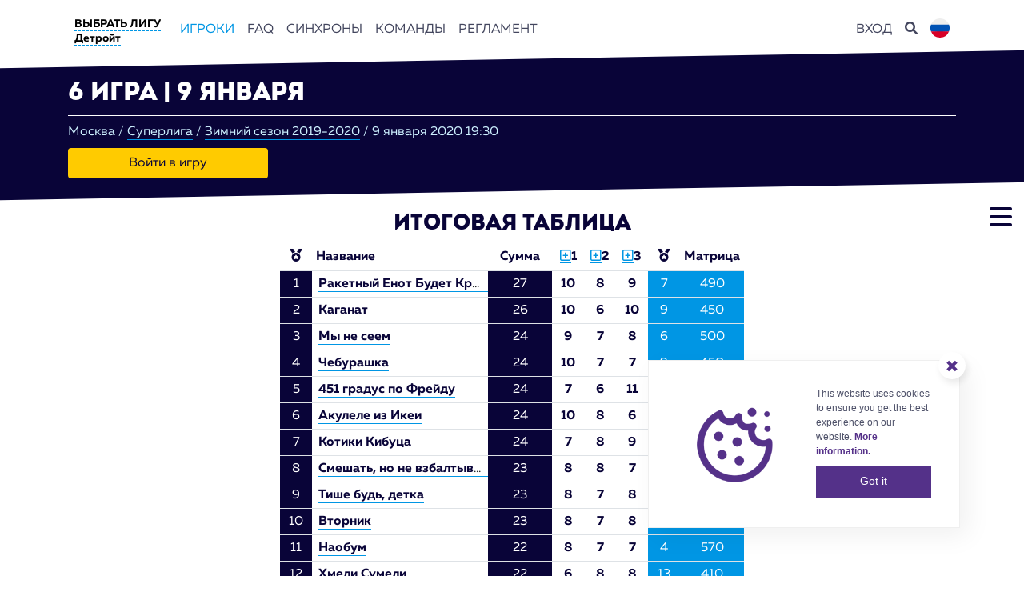

--- FILE ---
content_type: text/html; charset=utf-8
request_url: https://60sec.online/game/4630/
body_size: 8721
content:
<!DOCTYPE html><html lang="en"><head><meta charset="utf-8"/><meta content="width=device-width, initial-scale=1, shrink-to-fit=no" name="viewport"/><meta content="" name="description"/><meta content="madrobit" name="author"/><title>6 игра | 9 января | Суперлига (Москва, Клуб интеллектуальных игр) | Зимний сезон 2019-2020 | Клуб «60 секунд»</title><meta content="Таблица игры сезона: 6 игра | 9 января | Суперлига (Москва, Клуб интеллектуальных игр) | Зимний сезон 2019-2020 | Клуб «60 секунд»" name="Description"/><link href="/static/apple-touch-icon.png?v=1.5.1" rel="apple-touch-icon" sizes="180x180"/><link href="/static/favicon-32x32.png?v=1.5.1" rel="icon" sizes="32x32" type="image/png"/><link href="/static/favicon-16x16.png?v=1.5.1" rel="icon" sizes="16x16" type="image/png"/><link href="/static/site.webmanifest" rel="manifest"/><link color="#5bbad5" href="/static/safari-pinned-tab.svg?v=1.5.1" rel="mask-icon"/><link href="/static/favicon.ico?v=1.5.1" rel="shortcut icon"/><meta content="#2b5797" name="msapplication-TileColor"/><meta content="/static/browserconfig.xml?v=1.5.1" name="msapplication-config"/><meta content="#ffffff" name="theme-color"/><meta content="https://60sec.online/static/img/snippet.jpg" property="og:image"/><link href="/static/css/bootstrap.min.css?v=1.5.1" rel="stylesheet"/><link href="/static/css/style.css?v=1.5.1" rel="stylesheet"/></head><body><div class="loadingio-spinner-bean-eater-i7x2im0jb9"><div class="int-packman-wrapper"><div class="ldio-yj1mc95c7go"><div><div></div><div></div><div></div></div><div><div></div><div></div><div></div></div></div></div></div><nav class="navbar navbar-expand-lg navbar-light"><div class="container"><div class="navbar-brand d-flex flex-row align-items-center"><div class="pr-2"></div><div class="d-flex flex-column" id="club-selector"><div class="text-truncate" style="max-width: 250px; margin-bottom: -6px;"><a data-target="#cityModal" data-toggle="modal" href="#"><span class="league_name" id="league_name">Выбрать Лигу</span></a></div><div style="margin-top: -6px;"><a data-target="#cityModal" data-toggle="modal" href="#"><span class="city" id="city">Детройт</span></a></div></div></div><div class="d-flex flex-row order-2 order-lg-3"><ul class="navbar-nav flex-row"><li class="nav-item dropdown"><a aria-expanded="false" aria-haspopup="true" class="nav-link nav-link-nav" data-toggle="dropdown" href="#" id="navbarDropdown" role="button"><i class="fa fa-search mt-1 pr-3 pr-lg-0"></i></a><div aria-labelledby="navbarDropdown" class="dropdown-menu dropdown-menu-right popout"><form action="/search/" class="form-inline dropdown-item" id="form-id" method="get"><div class="input-group" style="min-width: 200px;"><input autocomplete="off" class="form-control py-2 border-right-0 border" id="example-search-input" name="search" placeholder="Поиск" style="outline: 0 !important; border-color: initial; box-shadow: none;" type="Поиск"/><span class="input-group-append"><div class="input-group-text bg-transparent"><i class="fa fa-search" onclick="document.getElementById('form-id').submit();" style="cursor: pointer;"></i></div></span></div></form></div></li><li class="dropdown nav-item"><a aria-expanded="false" aria-haspopup="true" class="nav-link nav-link-nav" data-toggle="dropdown" href="#" id="lang_dropdown" role="button"><img alt="Русский" class="mb-1" id="flag-gb" src="/static/img/ru.svg" width="24"/></a><div aria-labelledby="lang_dropdown" class="dropdown-menu dropdown-menu-right popout"><a class="dropdown-item" href="/en/game/4630/"><img alt="English" class="mb-1 pr-2" id="flag-gb" src="/static/img/gb.svg" width="24"/>English</a><a class="dropdown-item" href="/game/4630/"><img alt="Русский" class="mb-1 pr-2" id="flag-ru" src="/static/img/ru.svg" width="24"/>Русский</a></div></li></ul><button aria-controls="navbarSupportedContent" aria-expanded="false" aria-label="Toggle navigation" class="navbar-toggler" data-target="#navbarSupportedContent" data-toggle="collapse" style="border: 0px;" type="button"><i class="material-icons dark-blue">more_vert</i></button></div><div class="collapse navbar-collapse order-3 order-lg-2" id="navbarSupportedContent"><ul class="navbar-nav mr-auto uppercase"><li class="nav-item"><a class="nav-link nav-link-nav" href="/igroki/" style="color:#0096E4 !important;">ИГРОКИ</a></li><li class="nav-item"><a class="nav-link nav-link-nav" href="/faq/">FAQ</a></li><li class="nav-item"><a class="nav-link nav-link-nav" href="/syncro/">Синхроны</a></li><li class="nav-item"><a class="nav-link nav-link-nav" href="/teams/102/">Команды</a></li><li class="nav-item"><a class="nav-link nav-link-nav" href="/reglament/102/">Регламент</a></li></ul><ul class="navbar-nav ml-auto uppercase"><li class="nav-item"><a class="nav-link nav-link-nav" href="/login/">Вход</a></li></ul></div></div></nav><div aria-hidden="true" aria-labelledby="cityModalTitle" class="modal fade bd-example-modal-lg" id="cityModal" role="document" tabindex="-1"><div class="modal-dialog modal-dialog-centered modal-lg" role="document"><div class="modal-content"><div class="modal-body"><button aria-label="Close" class="close" data-dismiss="modal" type="button"><span aria-hidden="true">×</span></button><div class="container" id="leagues"><div class="row"><div class="mx-auto text-center dark-blue" id="modal_city"><p>Ваш город <span class="modal-city">ГОРОД</span> верно? <span class="modal-city-inv multi" onclick="select_city()">Нет</span> <span class="multi"><br/>Выберите лигу. Вы сможете поменять выбор в любой момент.</span></p><div class="mx-auto text-center pb-2 single"><span class="modal-city-yes" onclick="set_league(142)"> Да </span> <span class="modal-city-inv" onclick="select_city()">Нет</span></div><p></p></div><div class="col-lg-6 col-12 text-center container pb-2 offline"><h5 class="dark-blue pb-1" onclick="toggleOff()" style="cursor: pointer;">Offline <i class="fas fa-angle-down fa-xs" id="off-icon"></i></h5><div class="container modal-leagues pb-3"></div></div><div class="col-lg-6 col-12 text-center container pb-1 online"><h5 class="dark-blue pb-1" onclick="toggleOn()" style="cursor: pointer;">Online <i class="fas fa-angle-down fa-xs" id="on-icon"></i></h5><div class="container modal-leagues pb-3"></div></div><div class="mx-auto text-center container pb-2 archive"><h5 class="dark-blue" onclick="toggleArchive()" style="cursor: pointer;">Archive <i class="fas fa-angle-down fa-xs" id="archive-icon"></i></h5><div class="container modal-leagues pb-3"></div></div></div></div><div class="container" id="cityes" style="display:none;"><h2 class="black pt-4">Наша география</h2><input class="form-control" id="cityInput" onkeyup="cityFilter()" placeholder="Поиск" type="text"/><br/><div class="container pb-3 list-group d-flex flex-row flex-wrap"><div class="modal-a-div" style="padding: 10px; padding-right: 20px;"><a class="modal-a" href="#" onclick="set_city(57, 'Актау')">Актау</a></div><div class="modal-a-div" style="padding: 10px; padding-right: 20px;"><a class="modal-a" href="#" onclick="set_city(121, 'Аланья')">Аланья</a></div><div class="modal-a-div" style="padding: 10px; padding-right: 20px;"><a class="modal-a" href="#" onclick="set_city(104, 'Алматы')">Алматы</a></div><div class="modal-a-div" style="padding: 10px; padding-right: 20px;"><a class="modal-a" href="#" onclick="set_city(116, 'Анталья')">Анталья</a></div><div class="modal-a-div" style="padding: 10px; padding-right: 20px;"><a class="modal-a" href="#" onclick="set_city(2, 'Антананариву')">Антананариву</a></div><div class="modal-a-div" style="padding: 10px; padding-right: 20px;"><a class="modal-a" href="#" onclick="set_city(45, 'Архангельск и Северодвинск')">Архангельск и Северодвинск</a></div><div class="modal-a-div" style="padding: 10px; padding-right: 20px;"><a class="modal-a" href="#" onclick="set_city(97, 'Астана')">Астана</a></div><div class="modal-a-div" style="padding: 10px; padding-right: 20px;"><a class="modal-a" href="#" onclick="set_city(34, 'Астрахань')">Астрахань</a></div><div class="modal-a-div" style="padding: 10px; padding-right: 20px;"><a class="modal-a" href="#" onclick="set_city(43, 'Баку')">Баку</a></div><div class="modal-a-div" style="padding: 10px; padding-right: 20px;"><a class="modal-a" href="#" onclick="set_city(81, 'Барнаул')">Барнаул</a></div><div class="modal-a-div" style="padding: 10px; padding-right: 20px;"><a class="modal-a" href="#" onclick="set_city(133, 'Барселона')">Барселона</a></div><div class="modal-a-div" style="padding: 10px; padding-right: 20px;"><a class="modal-a" href="#" onclick="set_city(126, 'Батуми')">Батуми</a></div><div class="modal-a-div" style="padding: 10px; padding-right: 20px;"><a class="modal-a" href="#" onclick="set_city(24, 'Берлин')">Берлин</a></div><div class="modal-a-div" style="padding: 10px; padding-right: 20px;"><a class="modal-a" href="#" onclick="set_city(102, 'Бишкек')">Бишкек</a></div><div class="modal-a-div" style="padding: 10px; padding-right: 20px;"><a class="modal-a" href="#" onclick="set_city(96, 'Бремен')">Бремен</a></div><div class="modal-a-div" style="padding: 10px; padding-right: 20px;"><a class="modal-a" href="#" onclick="set_city(12, 'Брест')">Брест</a></div><div class="modal-a-div" style="padding: 10px; padding-right: 20px;"><a class="modal-a" href="#" onclick="set_city(11, 'Великий Новгород')">Великий Новгород</a></div><div class="modal-a-div" style="padding: 10px; padding-right: 20px;"><a class="modal-a" href="#" onclick="set_city(122, 'Вильнюс')">Вильнюс</a></div><div class="modal-a-div" style="padding: 10px; padding-right: 20px;"><a class="modal-a" href="#" onclick="set_city(6, 'Владивосток')">Владивосток</a></div><div class="modal-a-div" style="padding: 10px; padding-right: 20px;"><a class="modal-a" href="#" onclick="set_city(22, 'Владимир')">Владимир</a></div><div class="modal-a-div" style="padding: 10px; padding-right: 20px;"><a class="modal-a" href="#" onclick="set_city(53, 'Вологда')">Вологда</a></div><div class="modal-a-div" style="padding: 10px; padding-right: 20px;"><a class="modal-a" href="#" onclick="set_city(61, 'Воркута')">Воркута</a></div><div class="modal-a-div" style="padding: 10px; padding-right: 20px;"><a class="modal-a" href="#" onclick="set_city(30, 'Воронеж')">Воронеж</a></div><div class="modal-a-div" style="padding: 10px; padding-right: 20px;"><a class="modal-a" href="#" onclick="set_city(28, 'Воткинск')">Воткинск</a></div><div class="modal-a-div" style="padding: 10px; padding-right: 20px;"><a class="modal-a" href="#" onclick="set_city(73, 'Гаага')">Гаага</a></div><div class="modal-a-div" style="padding: 10px; padding-right: 20px;"><a class="modal-a" href="#" onclick="set_city(76, 'Гамбург')">Гамбург</a></div><div class="modal-a-div" style="padding: 10px; padding-right: 20px;"><a class="modal-a" href="#" onclick="set_city(51, 'Гатчина')">Гатчина</a></div><div class="modal-a-div" style="padding: 10px; padding-right: 20px;"><a class="modal-a" href="#" onclick="set_city(40, 'Глазов')">Глазов</a></div><div class="modal-a-div" style="padding: 10px; padding-right: 20px;"><a class="modal-a" href="#" onclick="set_city(106, 'Гуанчжоу')">Гуанчжоу</a></div><div class="modal-a-div" style="padding: 10px; padding-right: 20px;"><a class="modal-a" href="#" onclick="set_city(77, 'Детройт')">Детройт</a></div><div class="modal-a-div" style="padding: 10px; padding-right: 20px;"><a class="modal-a" href="#" onclick="set_city(136, 'Долгопрудный')">Долгопрудный</a></div><div class="modal-a-div" style="padding: 10px; padding-right: 20px;"><a class="modal-a" href="#" onclick="set_city(39, 'Дубай')">Дубай</a></div><div class="modal-a-div" style="padding: 10px; padding-right: 20px;"><a class="modal-a" href="#" onclick="set_city(47, 'Екатеринбург')">Екатеринбург</a></div><div class="modal-a-div" style="padding: 10px; padding-right: 20px;"><a class="modal-a" href="#" onclick="set_city(113, 'Ереван')">Ереван</a></div><div class="modal-a-div" style="padding: 10px; padding-right: 20px;"><a class="modal-a" href="#" onclick="set_city(109, 'Жуковский')">Жуковский</a></div><div class="modal-a-div" style="padding: 10px; padding-right: 20px;"><a class="modal-a" href="#" onclick="set_city(87, 'Зарайск')">Зарайск</a></div><div class="modal-a-div" style="padding: 10px; padding-right: 20px;"><a class="modal-a" href="#" onclick="set_city(44, 'Иваново')">Иваново</a></div><div class="modal-a-div" style="padding: 10px; padding-right: 20px;"><a class="modal-a" href="#" onclick="set_city(94, 'Игра Головой Online')">Игра Головой Online</a></div><div class="modal-a-div" style="padding: 10px; padding-right: 20px;"><a class="modal-a" href="#" onclick="set_city(68, 'Ижевск')">Ижевск</a></div><div class="modal-a-div" style="padding: 10px; padding-right: 20px;"><a class="modal-a" href="#" onclick="set_city(90, 'Иматра')">Иматра</a></div><div class="modal-a-div" style="padding: 10px; padding-right: 20px;"><a class="modal-a" href="#" onclick="set_city(128, 'Йошкар-Ола')">Йошкар-Ола</a></div><div class="modal-a-div" style="padding: 10px; padding-right: 20px;"><a class="modal-a" href="#" onclick="set_city(108, 'Казань')">Казань</a></div><div class="modal-a-div" style="padding: 10px; padding-right: 20px;"><a class="modal-a" href="#" onclick="set_city(99, 'Калгари')">Калгари</a></div><div class="modal-a-div" style="padding: 10px; padding-right: 20px;"><a class="modal-a" href="#" onclick="set_city(13, 'Калининград')">Калининград</a></div><div class="modal-a-div" style="padding: 10px; padding-right: 20px;"><a class="modal-a" href="#" onclick="set_city(63, 'Калуга')">Калуга</a></div><div class="modal-a-div" style="padding: 10px; padding-right: 20px;"><a class="modal-a" href="#" onclick="set_city(112, 'Караганда')">Караганда</a></div><div class="modal-a-div" style="padding: 10px; padding-right: 20px;"><a class="modal-a" href="#" onclick="set_city(101, 'Кёльн')">Кёльн</a></div><div class="modal-a-div" style="padding: 10px; padding-right: 20px;"><a class="modal-a" href="#" onclick="set_city(37, 'Кемерово')">Кемерово</a></div><div class="modal-a-div" style="padding: 10px; padding-right: 20px;"><a class="modal-a" href="#" onclick="set_city(75, 'Киль')">Киль</a></div><div class="modal-a-div" style="padding: 10px; padding-right: 20px;"><a class="modal-a" href="#" onclick="set_city(3, 'Киров')">Киров</a></div><div class="modal-a-div" style="padding: 10px; padding-right: 20px;"><a class="modal-a" href="#" onclick="set_city(74, 'Кливленд')">Кливленд</a></div><div class="modal-a-div" style="padding: 10px; padding-right: 20px;"><a class="modal-a" href="#" onclick="set_city(41, 'Коломна')">Коломна</a></div><div class="modal-a-div" style="padding: 10px; padding-right: 20px;"><a class="modal-a" href="#" onclick="set_city(138, 'Колпино')">Колпино</a></div><div class="modal-a-div" style="padding: 10px; padding-right: 20px;"><a class="modal-a" href="#" onclick="set_city(117, 'Комсомольск-на-Амуре')">Комсомольск-на-Амуре</a></div><div class="modal-a-div" style="padding: 10px; padding-right: 20px;"><a class="modal-a" href="#" onclick="set_city(65, 'Кострома')">Кострома</a></div><div class="modal-a-div" style="padding: 10px; padding-right: 20px;"><a class="modal-a" href="#" onclick="set_city(52, 'Котлас')">Котлас</a></div><div class="modal-a-div" style="padding: 10px; padding-right: 20px;"><a class="modal-a" href="#" onclick="set_city(141, 'Красноярск')">Красноярск</a></div><div class="modal-a-div" style="padding: 10px; padding-right: 20px;"><a class="modal-a" href="#" onclick="set_city(19, 'Курск')">Курск</a></div><div class="modal-a-div" style="padding: 10px; padding-right: 20px;"><a class="modal-a" href="#" onclick="set_city(91, 'Лаппеенранта')">Лаппеенранта</a></div><div class="modal-a-div" style="padding: 10px; padding-right: 20px;"><a class="modal-a" href="#" onclick="set_city(1, 'Лимасол')">Лимасол</a></div><div class="modal-a-div" style="padding: 10px; padding-right: 20px;"><a class="modal-a" href="#" onclick="set_city(111, 'Лиссабон')">Лиссабон</a></div><div class="modal-a-div" style="padding: 10px; padding-right: 20px;"><a class="modal-a" href="#" onclick="set_city(21, 'Лондон')">Лондон</a></div><div class="modal-a-div" style="padding: 10px; padding-right: 20px;"><a class="modal-a" href="#" onclick="set_city(80, 'Лос-Анджелес')">Лос-Анджелес</a></div><div class="modal-a-div" style="padding: 10px; padding-right: 20px;"><a class="modal-a" href="#" onclick="set_city(105, 'Луховицы')">Луховицы</a></div><div class="modal-a-div" style="padding: 10px; padding-right: 20px;"><a class="modal-a" href="#" onclick="set_city(124, 'Манавгат')">Манавгат</a></div><div class="modal-a-div" style="padding: 10px; padding-right: 20px;"><a class="modal-a" href="#" onclick="set_city(67, 'Миасс, Златоуст, Сатка')">Миасс, Златоуст, Сатка</a></div><div class="modal-a-div" style="padding: 10px; padding-right: 20px;"><a class="modal-a" href="#" onclick="set_city(78, 'Минск')">Минск</a></div><div class="modal-a-div" style="padding: 10px; padding-right: 20px;"><a class="modal-a" href="#" onclick="set_city(131, 'Молодечно')">Молодечно</a></div><div class="modal-a-div" style="padding: 10px; padding-right: 20px;"><a class="modal-a" href="#" onclick="set_city(25, 'Москва')">Москва</a></div><div class="modal-a-div" style="padding: 10px; padding-right: 20px;"><a class="modal-a" href="#" onclick="set_city(62, 'Мурманск')">Мурманск</a></div><div class="modal-a-div" style="padding: 10px; padding-right: 20px;"><a class="modal-a" href="#" onclick="set_city(110, 'Набережные Челны')">Набережные Челны</a></div><div class="modal-a-div" style="padding: 10px; padding-right: 20px;"><a class="modal-a" href="#" onclick="set_city(64, 'Надым')">Надым</a></div><div class="modal-a-div" style="padding: 10px; padding-right: 20px;"><a class="modal-a" href="#" onclick="set_city(8, 'Находка')">Находка</a></div><div class="modal-a-div" style="padding: 10px; padding-right: 20px;"><a class="modal-a" href="#" onclick="set_city(23, 'Нижнекамск')">Нижнекамск</a></div><div class="modal-a-div" style="padding: 10px; padding-right: 20px;"><a class="modal-a" href="#" onclick="set_city(16, 'Нижний Новгород')">Нижний Новгород</a></div><div class="modal-a-div" style="padding: 10px; padding-right: 20px;"><a class="modal-a" href="#" onclick="set_city(88, 'Никосия')">Никосия</a></div><div class="modal-a-div" style="padding: 10px; padding-right: 20px;"><a class="modal-a" href="#" onclick="set_city(123, 'Нови Сад')">Нови Сад</a></div><div class="modal-a-div" style="padding: 10px; padding-right: 20px;"><a class="modal-a" href="#" onclick="set_city(46, 'Новокузнецк')">Новокузнецк</a></div><div class="modal-a-div" style="padding: 10px; padding-right: 20px;"><a class="modal-a" href="#" onclick="set_city(50, 'Новомосковск')">Новомосковск</a></div><div class="modal-a-div" style="padding: 10px; padding-right: 20px;"><a class="modal-a" href="#" onclick="set_city(17, 'Новосибирск')">Новосибирск</a></div><div class="modal-a-div" style="padding: 10px; padding-right: 20px;"><a class="modal-a" href="#" onclick="set_city(119, 'Ноябрьск')">Ноябрьск</a></div><div class="modal-a-div" style="padding: 10px; padding-right: 20px;"><a class="modal-a" href="#" onclick="set_city(125, 'Обнинск')">Обнинск</a></div><div class="modal-a-div" style="padding: 10px; padding-right: 20px;"><a class="modal-a" href="#" onclick="set_city(82, 'Омск')">Омск</a></div><div class="modal-a-div" style="padding: 10px; padding-right: 20px;"><a class="modal-a" href="#" onclick="set_city(92, 'Орск')">Орск</a></div><div class="modal-a-div" style="padding: 10px; padding-right: 20px;"><a class="modal-a" href="#" onclick="set_city(84, 'Островцы и Октябрьский')">Островцы и Октябрьский</a></div><div class="modal-a-div" style="padding: 10px; padding-right: 20px;"><a class="modal-a" href="#" onclick="set_city(89, 'Павлодар')">Павлодар</a></div><div class="modal-a-div" style="padding: 10px; padding-right: 20px;"><a class="modal-a" href="#" onclick="set_city(127, 'Пафос')">Пафос</a></div><div class="modal-a-div" style="padding: 10px; padding-right: 20px;"><a class="modal-a" href="#" onclick="set_city(107, 'Пекин')">Пекин</a></div><div class="modal-a-div" style="padding: 10px; padding-right: 20px;"><a class="modal-a" href="#" onclick="set_city(58, 'Пенза')">Пенза</a></div><div class="modal-a-div" style="padding: 10px; padding-right: 20px;"><a class="modal-a" href="#" onclick="set_city(120, 'Петропавловск-Камчатский')">Петропавловск-Камчатский</a></div><div class="modal-a-div" style="padding: 10px; padding-right: 20px;"><a class="modal-a" href="#" onclick="set_city(114, 'Пинск')">Пинск</a></div><div class="modal-a-div" style="padding: 10px; padding-right: 20px;"><a class="modal-a" href="#" onclick="set_city(140, 'Порту')">Порту</a></div><div class="modal-a-div" style="padding: 10px; padding-right: 20px;"><a class="modal-a" href="#" onclick="set_city(33, 'Прага')">Прага</a></div><div class="modal-a-div" style="padding: 10px; padding-right: 20px;"><a class="modal-a" href="#" onclick="set_city(59, 'Псков')">Псков</a></div><div class="modal-a-div" style="padding: 10px; padding-right: 20px;"><a class="modal-a" href="#" onclick="set_city(139, 'Пушкин')">Пушкин</a></div><div class="modal-a-div" style="padding: 10px; padding-right: 20px;"><a class="modal-a" href="#" onclick="set_city(132, 'Пхукет')">Пхукет</a></div><div class="modal-a-div" style="padding: 10px; padding-right: 20px;"><a class="modal-a" href="#" onclick="set_city(129, 'Раменское')">Раменское</a></div><div class="modal-a-div" style="padding: 10px; padding-right: 20px;"><a class="modal-a" href="#" onclick="set_city(49, 'Ростов-на-Дону')">Ростов-на-Дону</a></div><div class="modal-a-div" style="padding: 10px; padding-right: 20px;"><a class="modal-a" href="#" onclick="set_city(20, 'Рязань')">Рязань</a></div><div class="modal-a-div" style="padding: 10px; padding-right: 20px;"><a class="modal-a" href="#" onclick="set_city(26, 'Самара')">Самара</a></div><div class="modal-a-div" style="padding: 10px; padding-right: 20px;"><a class="modal-a" href="#" onclick="set_city(71, 'Санкт-Петербург')">Санкт-Петербург</a></div><div class="modal-a-div" style="padding: 10px; padding-right: 20px;"><a class="modal-a" href="#" onclick="set_city(95, 'Саратов')">Саратов</a></div><div class="modal-a-div" style="padding: 10px; padding-right: 20px;"><a class="modal-a" href="#" onclick="set_city(85, 'Североморск')">Североморск</a></div><div class="modal-a-div" style="padding: 10px; padding-right: 20px;"><a class="modal-a" href="#" onclick="set_city(66, 'Симферополь')">Симферополь</a></div><div class="modal-a-div" style="padding: 10px; padding-right: 20px;"><a class="modal-a" href="#" onclick="set_city(134, 'Сочи')">Сочи</a></div><div class="modal-a-div" style="padding: 10px; padding-right: 20px;"><a class="modal-a" href="#" onclick="set_city(93, 'Ставрополь')">Ставрополь</a></div><div class="modal-a-div" style="padding: 10px; padding-right: 20px;"><a class="modal-a" href="#" onclick="set_city(31, 'Стокгольм')">Стокгольм</a></div><div class="modal-a-div" style="padding: 10px; padding-right: 20px;"><a class="modal-a" href="#" onclick="set_city(135, 'Сыктывкар')">Сыктывкар</a></div><div class="modal-a-div" style="padding: 10px; padding-right: 20px;"><a class="modal-a" href="#" onclick="set_city(48, 'Таганрог')">Таганрог</a></div><div class="modal-a-div" style="padding: 10px; padding-right: 20px;"><a class="modal-a" href="#" onclick="set_city(15, 'Таллинн')">Таллинн</a></div><div class="modal-a-div" style="padding: 10px; padding-right: 20px;"><a class="modal-a" href="#" onclick="set_city(55, 'Ташкент')">Ташкент</a></div><div class="modal-a-div" style="padding: 10px; padding-right: 20px;"><a class="modal-a" href="#" onclick="set_city(118, 'Тбилиси')">Тбилиси</a></div><div class="modal-a-div" style="padding: 10px; padding-right: 20px;"><a class="modal-a" href="#" onclick="set_city(29, 'Тверь')">Тверь</a></div><div class="modal-a-div" style="padding: 10px; padding-right: 20px;"><a class="modal-a" href="#" onclick="set_city(56, 'Тенерифе')">Тенерифе</a></div><div class="modal-a-div" style="padding: 10px; padding-right: 20px;"><a class="modal-a" href="#" onclick="set_city(70, 'Томск')">Томск</a></div><div class="modal-a-div" style="padding: 10px; padding-right: 20px;"><a class="modal-a" href="#" onclick="set_city(137, 'Тосно')">Тосно</a></div><div class="modal-a-div" style="padding: 10px; padding-right: 20px;"><a class="modal-a" href="#" onclick="set_city(69, 'Тула')">Тула</a></div><div class="modal-a-div" style="padding: 10px; padding-right: 20px;"><a class="modal-a" href="#" onclick="set_city(130, 'Тюмень')">Тюмень</a></div><div class="modal-a-div" style="padding: 10px; padding-right: 20px;"><a class="modal-a" href="#" onclick="set_city(83, 'Удомля')">Удомля</a></div><div class="modal-a-div" style="padding: 10px; padding-right: 20px;"><a class="modal-a" href="#" onclick="set_city(54, 'Уссурийск')">Уссурийск</a></div><div class="modal-a-div" style="padding: 10px; padding-right: 20px;"><a class="modal-a" href="#" onclick="set_city(60, 'Ухта')">Ухта</a></div><div class="modal-a-div" style="padding: 10px; padding-right: 20px;"><a class="modal-a" href="#" onclick="set_city(9, 'Хабаровск')">Хабаровск</a></div><div class="modal-a-div" style="padding: 10px; padding-right: 20px;"><a class="modal-a" href="#" onclick="set_city(115, 'Чайковский')">Чайковский</a></div><div class="modal-a-div" style="padding: 10px; padding-right: 20px;"><a class="modal-a" href="#" onclick="set_city(38, 'Чебоксары')">Чебоксары</a></div><div class="modal-a-div" style="padding: 10px; padding-right: 20px;"><a class="modal-a" href="#" onclick="set_city(35, 'Челябинск')">Челябинск</a></div><div class="modal-a-div" style="padding: 10px; padding-right: 20px;"><a class="modal-a" href="#" onclick="set_city(18, 'Чита')">Чита</a></div><div class="modal-a-div" style="padding: 10px; padding-right: 20px;"><a class="modal-a" href="#" onclick="set_city(100, 'Шанхай')">Шанхай</a></div><div class="modal-a-div" style="padding: 10px; padding-right: 20px;"><a class="modal-a" href="#" onclick="set_city(72, 'Шахты')">Шахты</a></div><div class="modal-a-div" style="padding: 10px; padding-right: 20px;"><a class="modal-a" href="#" onclick="set_city(103, 'Шымкент')">Шымкент</a></div><div class="modal-a-div" style="padding: 10px; padding-right: 20px;"><a class="modal-a" href="#" onclick="set_city(27, 'Элиста')">Элиста</a></div><div class="modal-a-div" style="padding: 10px; padding-right: 20px;"><a class="modal-a" href="#" onclick="set_city(14, 'Югорск')">Югорск</a></div><div class="modal-a-div" style="padding: 10px; padding-right: 20px;"><a class="modal-a" href="#" onclick="set_city(42, 'Ярославль')">Ярославль</a></div></div></div></div></div></div></div><div id="header"><div class="container unskew"><div class="row"><div class="col-12 pb-2"><div class="card transparent"><div class="card-body" style="padding:0;"><h2 class="white">6 игра | 9 января</h2><div class="white-razdel"></div><div class="l-blue pt-2">Москва / <a href="/league/102/">Суперлига</a> / <a href="/season/585/">Зимний сезон 2019-2020</a> / 9 января 2020 19:30</div></div></div></div><div class="col-md-6 col-12 py-3 pt-md-0"><a class="btn btn-yellow" href="/enterthegame/4630/" style="min-width: 250px;">Войти в игру</a></div></div></div></div><div class="container-fluid pt-3"><div class="row justify-content-center"><div class="col-12" style="margin-bottom: -38px; z-index: 10"><div class="d-flex flex-row-reverse"><div class="dropdown show text-right"><a aria-label="Game menu button" class="table_a" data-toggle="dropdown" href="#" id="dropdownMenuLink" role="button"><h2><i class="fas fa-bars"></i></h2></a><div aria-labelledby="dropdownMenuLink" class="dropdown-menu dropdown-menu-right"><a class="dropdown-item" href="#" onclick="divshow()">По дивизионам</a> <a class="dropdown-item" data-target="#graph" data-toggle="collapse" href="#">График взятия</a> <a class="dropdown-item" href="#" onclick="QRS()">Рейтинг вопросов</a> <a class="dropdown-item" href="/game/4630/show">Режим демонстрации</a></div></div></div></div><div class="collapse container-fluid" id="graph"><div class="row justify-content-center"><div class="col-12 col-lg-10 col-xl-8"><canvas id="bar-chart"></canvas></div></div></div><div class="col-12"><div class="pb-4" id="main_content"></div></div><div class="col-12"><div class="pb-3"></div></div></div></div><footer class="footer"><div class="footer_top mt-n3"></div><div class="container"><div class="row"><div class="col-12"><div class="d-flex justify-content-between"><div class="mt-4"></div></div></div><div class="col-md-6 small"></div><div class="col-md-6 text-right small"><p><a class="link_privacy foot-link" href="#" rel="noopener" target="_blank">Политика конфиденциальности</a><br/>powered by <a class="foot-link" href="mailto:ab@madrobit.com">madrobit.com</a></p></div></div></div></footer><link href="/static/fontawesome/css/all.min.css?v=1.5.1" rel="stylesheet"/><link href="/static/css/alertify.min.css?v=1.5.1" rel="stylesheet"/><link href="/static/css/corner-popup.min.css?v=1.5.1" rel="stylesheet"/><link href="https://fonts.googleapis.com/icon?family=Material+Icons&amp;display=swap" rel="stylesheet"/><script src="/static/js/js.cookie.min.js?v=1.5.1"></script><script src="/static/js/jquery-3.4.1.min.js?v=1.5.1"></script><script src="/static/js/popper.min.js?v=1.5.1"></script><script src="/static/js/bootstrap.min.js?v=1.5.1"></script><script src="/static/js/corner-popup.js?v=1.5.1"></script><script src="/static/js/reconnecting-websocket.min.js?v=1.5.1"></script><script src="/static/js/alertify.min.js?v=1.5.1"></script><script type="text/javascript">
    setTimeout(function(){
      $(".loadingio-spinner-bean-eater-i7x2im0jb9").fadeOut("slow");
    }, 5000);

    $(window).on("load", function (e) {
    // Animate loader off screen
    
    $(".single").hide();
    

    if (Cookies.get('league') != undefined)
    {
      $('#city').text(htmlDecode(''));
      $('#league_name').text(htmlDecode(''));
      $('.modal-city').text(htmlDecode(''));
      
    }
    else{
      set_city(77, 'Детройт');
    };

    $.fn.cornerpopup({
      variant: 2
    });
    $(".loadingio-spinner-bean-eater-i7x2im0jb9").fadeOut("slow");
  });
    function toggleOn() {
      $(".online .modal-leagues").toggle();
      $("#on-icon").toggleClass("fa-angle-up fa-angle-down");
    };
    function toggleOff() {
      $(".offline .modal-leagues").toggle();
      $("#off-icon").toggleClass("fa-angle-up fa-angle-down");
    };
    function toggleArchive() {
      $(".archive .modal-leagues").toggle();
      $("#archive-icon").toggleClass("fa-angle-up fa-angle-down");
    };
    
    function htmlDecode(value) {
      return $("<textarea/>").html(value).text();
    };
    function set_city(club_id, city) {

      $(".modal-leagues").empty();
      $(".archive").hide();
      $.ajax({
        url: "/getclubleagues/", // the endpoint
        type: "POST", // http method
        data: {
          club_id: club_id,
          csrfmiddlewaretoken: 'FBr6DnsBstM93wHzkgZkf5n9WsqwbHqk4Ipe17bUd6WF5z8qIY62YZmmiDZj4lS6',
        }, // data sent with the post request
        // handle a successful response
        success: function (json) {
         if (Object.keys(json.on).length + Object.keys(json.off).length > 1){
          $(".single").hide();
          $(".multi").show();

          if (Object.keys(json.off).length > 0){
            $.each(json.off, function(index, element) {
              var div = '<div class="mx-auto text-center pb-2"><a href="#" class="modal-a" onclick="set_league(' + element + ')">'+ index +'</a></div>'
              $(".offline .modal-leagues").append(div);
            });
            $(".offline").show();
            if (club_id == 25) {
              $(".offline .modal-leagues").hide();
            }
            
          } else{
            $(".offline").hide();
          }
          if (Object.keys(json.on).length > 0){
            $.each(json.on, function(index, element) {
              var div = '<div class="mx-auto text-center pb-2"><a href="#" class="modal-a" onclick="set_league(' + element + ')">'+ index +'</a></div>'
              $(".online .modal-leagues").append(div);
            });
            $(".online").show();
            if (club_id == 25) {
              $(".online .modal-leagues").hide();
            }
            $(".offline .off-title").show();
              //$(".offline .modal-leagues").hide();
            } else {
              $(".online").hide();
              //$(".offline .modal-leagues").show();
              $(".offline .off-title").hide();
            }
          }
          else {
            $(".modal-city-yes").removeAttr('onclick');
            if (Object.keys(json.off).length > 0){
              $.each(json.off, function(index, element) {
                $(".modal-city-yes").attr('onclick', 'set_league('+element+');');
              });
            } else {
              $.each(json.on, function(index, element) {
                $(".modal-city-yes").attr('onclick', 'set_league('+element+');');
              });
            };
            $(".multi").hide();
            $(".single").show();
            $(".online").hide();
            $(".offline").hide();
          };
          if (Object.keys(json.archive).length > 0){
            $.each(json.archive, function(index, element) {
              var div = '<div class="mx-auto text-center pb-2"><a href="#" class="modal-a" onclick="set_league(' + element + ')">'+ index +'</a></div>'
              $(".archive .modal-leagues").append(div);
            });
            $(".archive").show();
            $(".archive .modal-leagues").hide();
          } else {
            $(".archive").hide();
          };

        },
        // handle a non-successful response
        error: function (xhr, errmsg, err) {
          $('#results').html("<div class='alert-box alert radius' data-alert>Oops! We have encountered an error: " + errmsg +
                " <a href='#' class='close'>&times;</a></div>"); // add the error to the dom
            console.log(xhr.status + ": " + xhr.responseText); // provide a bit more info about the error to the console
          }
        });

      $('.modal-city').text(city);
      $('#leagues').slideDown(200);
      $('#cityes').fadeOut(200);

    };

    function set_league(league_id) {
      Cookies.set('league', league_id, { expires: 90 });
      document.location.href="/";
    };

    function select_city() {
      $('#leagues').fadeOut(200);
      $('#cityes').slideDown(200);
    };

    function cityFilter() {
  // Declare variables
  var input, filter, table, tr, td, i;
  input = document.getElementById("cityInput");
  filter = input.value.toUpperCase();

  $('.modal-a-div').each(function() {
    if ($(this).text().toUpperCase().indexOf(filter) > -1) {
      $(this).show();
    } else {
      $(this).css("display","none");
    }
  });

};
$(function () {
  $(document).scroll(function () {
    var $nav = $(".navbar");
    var logo_img = $("#logo-img");
    //$nav.toggleClass('', $(this).scrollTop() > $nav.height());
    $nav.toggleClass('sticky-top bg-white', $(this).scrollTop() > $nav.height());
    logo_img.toggleClass('logo-img', $(this).scrollTop() > $nav.height());
  });
});
</script><script>
  window.dataLayer = window.dataLayer || [];
  function gtag(){dataLayer.push(arguments);}
  gtag('js', new Date());
  gtag('config', 'UA-104995998-1');
</script><script async="" src="https://www.googletagmanager.com/gtag/js?id=UA-104995998-1"></script><link href="/static/css/chart.min.css?v=1.5.1" rel="stylesheet"/><script src="/static/js/chart.bundle.min.js?v=1.5.1"></script><script src="/static/js/jquery.tablesorter.min.js?v=1.5.1" type="text/javascript"></script><script src="/static/js/gametable.js?v=1.5.1"></script><script src="/static/js/FileSaver.min.js?v=1.5.1"></script><script src="/static/js/tableexport.min.js?v=1.5.1"></script><script type="text/javascript">

const game_settings = {"divisions": {"100": "\u0412\u043d\u0435 \u0437\u0430\u0447\u0451\u0442\u0430", "0": "\u041a\u0440\u0430\u0441\u043d\u044b\u0439", "1": "\u0416\u0435\u043b\u0442\u044b\u0439", "2": "\u0417\u0435\u043b\u0435\u043d\u044b\u0439"}, "divisions_count": 4, "countmatrix": true, "countrating": false, "dontskipplaces": false, "tours": 3, "qlist": [12, 24, 36], "questions": [15, 14, 14, 20, 5, 11, 23, 33, 30, 13, 10, 5, 2, 20, 7, 19, 16, 17, 8, 20, 36, 24, 34, 31, 16, 26, 30, 4, 6, 10, 17, 10, 23, 26, 3, 31], "mediatours": [], "media_game": false, "matrix_game": true, "show_city": false, "language": "ru"};

function get_game_results(key) {
    $.ajax({
          url: "/get_game_results/", // the endpoint
          type: "GET", // http method
          data: {
            csrfmiddlewaretoken: 'FBr6DnsBstM93wHzkgZkf5n9WsqwbHqk4Ipe17bUd6WF5z8qIY62YZmmiDZj4lS6',
            game_id: '4630',
            key: key,
          },
          async: false,
          success: function (json) {
                if(json.teams > 0){
                    createtable(json, game_settings, key);
                    $("#jsonTable_"+key).tablesorter({
                        sortList : [[0,0], [2,0]]
                    });
                };
          },
          error: function (xhr, errmsg, err) {
            alertify.set('notifier','position', 'top-right');
            alertify.error('Проблема с получением информации с сервера. Попробуйте обновить страницу позже.');
          }
    });
};


function toogletur(tur_id) {
    event.stopPropagation();
    $(".table ."+tur_id+"_tur").toggleClass("d-none");
    $("."+tur_id+"_but").toggleClass("fa-plus-square").toggleClass("fa-minus-square");
};

$(function () {
  $('[data-toggle="tooltip"]').tooltip({delay: { "show": 500, "hide": 200 }});
});


$(document).ready(function () {
    if ((Cookies.get('divs') == 'True') && (game_settings.divisions_count > 1))
    {
        $.each(game_settings.divisions, function(key, value) {
            get_game_results(key);  
        });
    } else {
        get_game_results(1000);
    };

    var labels = [1, 2, 3, 4, 5, 6, 7, 8, 9, 10, 11, 12, 13, 14, 15, 16, 17, 18, 19, 20, 21, 22, 23, 24, 25, 26, 27, 28, 29, 30, 31, 32, 33, 34, 35, 36];
    var graph = [21, 22, 22, 16, 31, 25, 13, 3, 6, 23, 26, 31, 34, 16, 29, 17, 20, 19, 28, 16, 0, 12, 2, 5, 20, 10, 6, 32, 30, 26, 19, 26, 13, 10, 33, 5];
      var ctx = document.getElementById('bar-chart').getContext('2d');
      var barChart = new Chart(ctx, {
          type: 'bar',
          data: {
              datasets: [{
                  label: 'Правильных ответов',
                  yAxisID: 'A',
                  backgroundColor: '#0096E4',
                  data: graph,
              }],
              labels: labels,
          },
          options: {
            aspectRatio: 2.5,
            title: {
                display: true,
                fontColor: '#090438',
                text: "Команд в игре: 35 | взятие: 52.94% | гробов:  1 | спасённых:  0 | кнопок:  0 | дыр: 1."
            },
            legend: {
              labels: {
                  fontColor: '#090438'
                }
              },
            scales: {
              xAxes: [{
                 ticks: {
                    fontColor: "#090438",
                 }
              }],
              yAxes: [{
                id: 'A',
                type: 'linear',
                position: 'left',
                ticks: {
                  //max: 40,
                  min: 0,
                  fontColor: "#090438",
                }
              }]
            }
          }
      });
      $(function () {
  $('[data-toggle="tooltip"]').tooltip()
})
});




function QRS() {
    //iterate through each row in the table
    $('.qrs').each(function(){
        $(this).fadeToggle();
    });
};

function divshow() {
    if (game_settings.divisions_count < 2){return false};
    $("#main_content").empty();
    if (Cookies.get('divs') == 'True')
    {
        Cookies.set('divs', 'False', { expires: 10 });
        get_game_results(1000); 
    } else {
        Cookies.set('divs', 'True', { expires: 10 });
        $.each(game_settings.divisions, function(key, value) {
            get_game_results(key);  
        });
    }
};

function xlsdownload() {
    $("table").each(function(){
        TableExport.prototype.charset = "charset=utf-8";

        if (this.id.substring(0,4) == 'json'){
            var tableid = this.id
            var exporttable = $(this).tableExport({
                formats: ['csv'],
                exportButtons: false,
                filename: '6 игра | 9 января',
                separator: ',',
                mimeType: 'text/csv',
                fileExtension: '.csv',
                enforceStrictRFC4180: true
            });
            
        var exportData = exporttable.getExportData();
        var xlsxData = exportData[tableid].csv; 
        exporttable.export2file(xlsxData.data, xlsxData.mimeType, xlsxData.filename, xlsxData.fileExtension, xlsxData.merges);
        }
    });
};

</script><link href="https://www.google-analytics.com" rel="preconnect"/><link href="https://stats.g.doubleclick.net" rel="preconnect"/></body></html>

--- FILE ---
content_type: text/css
request_url: https://60sec.online/static/css/style.css?v=1.5.1
body_size: 4557
content:
@keyframes ldio-yj1mc95c7go-1 {
    0% { transform: rotate(0deg) }
   50% { transform: rotate(-45deg) }
  100% { transform: rotate(0deg) }
}
@keyframes ldio-yj1mc95c7go-2 {
    0% { transform: rotate(180deg) }
   50% { transform: rotate(225deg) }
  100% { transform: rotate(180deg) }
}
.ldio-yj1mc95c7go > div:nth-child(2) {
  transform: translate(-15px,0);
}
.ldio-yj1mc95c7go > div:nth-child(2) div { 
  position: absolute;
  top: 0px;
  left: 20px;
  width: 60px;
  height: 30px;
  border-radius: 60px 60px 0 0;
  background: #ffcb00;
  animation: ldio-yj1mc95c7go-1 1s linear infinite;
  transform-origin: 30px 30px
}
.ldio-yj1mc95c7go > div:nth-child(2) div:nth-child(2) {
  animation: ldio-yj1mc95c7go-2 1s linear infinite
}
.ldio-yj1mc95c7go > div:nth-child(2) div:nth-child(3) {
  transform: rotate(-90deg);
  animation: none;
}@keyframes ldio-yj1mc95c7go-3 {
    0% { transform: translate(95px,0); opacity: 0 }
   20% { opacity: 1 }
  100% { transform: translate(35px,0); opacity: 1 }
}
.ldio-yj1mc95c7go > div:nth-child(1) {
  display: block;
}
.ldio-yj1mc95c7go > div:nth-child(1) div {
  position: absolute;
  top: 26px;
  left: -4px;
  width: 8px;
  height: 8px;
  border-radius: 50%;
  background: #090438;
  animation: ldio-yj1mc95c7go-3 1s linear infinite
}
.ldio-yj1mc95c7go > div:nth-child(1) div:nth-child(1) { animation-delay: -0.67s }
.ldio-yj1mc95c7go > div:nth-child(1) div:nth-child(2) { animation-delay: -0.33s }
.ldio-yj1mc95c7go > div:nth-child(1) div:nth-child(3) { animation-delay: 0s }
.loadingio-spinner-bean-eater-i7x2im0jb9 {
  position: fixed;
  left: 0px;
  top: 0px;
  width: 100%;
  height: 100%;
  z-index: 9999;
  display: inline-block;
  overflow: hidden;
  background: #ffffff;
}
.ldio-yj1mc95c7go {
  width: 100%;
  height: 100%;
  position: relative;
  transform: translateZ(0) scale(0.64);
  backface-visibility: hidden;
  transform-origin: 0 0; /* see note above */
}
.ldio-yj1mc95c7go div { box-sizing: content-box; }
.int-packman-wrapper{
  position: fixed;
  left:-webkit-calc(50% - 20px);
  left:-moz-calc(50% - 20px);
  left: calc(50% - 20px);
  top: 50%;
  width: 70px;
  height: 50px;
  display: inline-block;
  overflow: hidden;
}
/* generated by https://loading.io/ */



@font-face {
    font-family: 'Muller';
    src: url('../fonts/muller/MullerExtraBold.otf') format('opentype');
    font-weight: 800;
    font-style: normal;
    font-display: swap;
}

@font-face {
    font-family: 'Muller';
    src: url('../fonts/muller/MullerLight.otf') format('opentype');
    font-weight: 300;
    font-style: normal;
    font-display: swap;
}

@font-face {
    font-family: 'Muller';
    src: url('../fonts/muller/MullerRegular.otf') format('opentype');
    font-weight: normal;
    font-style: normal;
    font-display: swap;
}

@font-face {
    font-family: 'Muller';
    src: url('../fonts/muller/MullerBold.otf') format('opentype');
    font-weight: bold;
    font-style: normal;
    font-display: swap;
}

@font-face {
    font-family: 'Intro Black Caps';
    src: url('../fonts/Intro-Black-Caps.otf') format('opentype');
    font-weight: 900;
    font-style: normal;
    font-display: swap;
}

html {
  position: relative;
  min-height: 100%;
}
@media(max-width:769px) {
  body {
  font-family: 'Muller';
  font-display: auto;
  color: #4d5068;
  margin-bottom: 200px !important; /* Margin bottom by footer height */
}

}

body {
  font-family: 'Muller';
  font-display: auto;
  color: #4d5068;
  margin-bottom: 150px; /* Margin bottom by footer height */
}


table.table-bordered .yellow{
    border:1px solid #FFCB00;
    margin-top:20px;
  }
table.table-bordered .yellow> thead > tr > th{
    border:1px solid #FFCB00;
}
table.table-bordered .yellow> tbody > tr > td{
    border:1px solid #FFCB00;
}


.popout { position: absolute !important;}

.gametimer-question-text{
  font-size: 2.6vmax !important;
  font-family: 'Muller' !important;
}

.dontcount{
  background-color: #E4E4E4;
  opacity: 0.4;
}

.game-card{
  border: 1px solid #E4E4E4;
  border-radius: 3px;
  background-color: #ffffff;
  color: #090438;
}
.game-card a {
  color: #090438;
}
.game-card h5 span {
  border-bottom: 1px solid #0096E4;
}
.game-card .igraem {
  color: #0096E4;
}
.game-card .material-icons {
  color: #0096E4;
}

.game-card:hover{
  border: 1px solid #090438;
  border-radius: 3px;
  background-color: #090438;
  color: #ffffff !important;
}
.game-card:hover a {
  color: #FFCB00;
  border-bottom: 0px solid #0096E4;
}
.game-card:hover h5 span {
  border-bottom: 0px solid #0096E4;
}
.game-card:hover .igraem {
  color: #91E1E9;
}
.game-card:hover .material-icons {
  color: #91E1E9;
}


.game-card-title{

  display: flex;
  align-items: center;
  justify-content: center;
}

.modal.custom .modal-dialog {
    position:fixed;
    bottom:5px;
    right:5px;
    margin:5px;
}


.vertical-text {
 writing-mode: tb-rl;
    transform: rotate(-180deg);
    -ms-transform: rotate(-180deg);
    -webkit-transform: rotate(-180deg);
}

.material-icons{
    vertical-align: middle;
    margin-bottom: 3.5px !important;
}

.material-icons.md-12 { font-size: 12px; }
.material-icons.md-18 { font-size: 18px; }
.material-icons.md-24 { font-size: 24px; }
.material-icons.md-36 { font-size: 36px; }
.material-icons.md-48 { font-size: 48px; }


.red-game-card {
  background: #CDF1FF;
  padding: 0.7rem !important;
  border: 0px solid !important;
}
.red-game-card td.card-title {
    font-size: 18px;
    font-family: 'Intro Black Caps';
    font-weight: 900;
    color: #FF1849;
    text-transform: uppercase;
    line-height: 1.1;
}
.red-game-card span.game-title {
    font-size: 20px;
    font-family: 'Intro Black Caps';
    font-weight: 900;
    color: #090438;
    text-transform: uppercase;
    line-height: 1.1;
}
.red-game-card td.date {
    color: #FF1849;
    line-height: 1.1;
}
.red-game-card td.place {
    color: #090438;
    line-height: 1.1;
}
.red-game-card td.time {
    color: #090438;
    line-height: 1.1;
}

.no-padding{
  padding: 0 0 0 0;
}

.table td.fit-strickt,
.table th.fit-strickt {
    white-space: nowrap;
    width: 1%;
    max-width: 250px;
}

.table td.fit,
.table th.fit {
    white-space: nowrap;
    text-overflow: ellipsis;
    min-width: 80px;
    max-width: 80px;
}

.table td.fit-middle,
.table th.fit-middle {
    white-space: nowrap;
    text-overflow: ellipsis;
    min-width: 50px;
    max-width: 50px;
}

.table td.fit-half,
.table th.fit-half {
    white-space: nowrap;
    text-overflow: ellipsis;
    min-width: 40px;
    max-width: 40px;
}

.max-title-width{
    min-width: 220px;
    max-width: 220px;
}

@media(max-width:767px) {
  .max-title-width{
      min-width: 180px;
      max-width: 180px;
  }
}

@media(max-width:1201px) {

.table td.fit,
.table th.fit {
    white-space: nowrap;
    text-overflow: ellipsis;
    min-width: 75px;
    max-width: 75px;
}

.table td.fit-half,
.table th.fit-half {
    white-space: nowrap;
    text-overflow: ellipsis;
    min-width: 40px;
    max-width: 40px;
}

}




.bg-white {
  transition: background-color 200ms linear;
}
.chart-container{
  position: relative; height:25vh; width:60vw;
}
@media (max-width: 768px) {
  .grid-item { width: 100%; }
  .chart-container{
  position: relative; height:25vh; width:80vw;
}
  }

.blue-text {
    font-size: 18px;
    color: #034c6c;
    line-height: 1.2;
}

.text-blue {
    color: #090438;
}

.text-light-blue {
    color: #0096E4;
}

.btn-dark-blue {
  background-color: #090438;
  color: white;
  font-family: 'Muller';
  cursor: pointer;
  text-decoration: none;
}

.btn-dark-blue:hover {
  background-color: #0096E4;
  color: white;
  font-family: 'Muller';
  cursor: pointer;
  text-decoration: none;
}

.btn-sinii {
  background-color: #0096E4;
  color: white;
  font-family: 'Muller';
  cursor: pointer;
  text-decoration: none;
}

.btn-sinii:hover {
  background-color: #090438;
  color: white;
  font-family: 'Muller';
  cursor: pointer;
  text-decoration: none;
}

.btn-yellow {
  background-color: #FFCB00;
  color: #090438;
  font-family: 'Muller' !important;
  cursor: pointer;
  text-decoration: none !important;
  text-transform: none !important;
}

.btn-yellow:hover {
  background-color: #090438;
  color: #FFCB00;
  font-family: 'Muller';
  cursor: pointer;
  text-decoration: none;
}

.btn-blue {
  background-color: #91E1E9;
  color: #090438 !important;
  font-family: 'Muller';
  cursor: pointer;
  text-decoration: none;
}

.btn-blue:hover {
  background-color: #E4E4E4;
  color: #090438 !important;
  font-family: 'Muller';
  cursor: pointer;
  text-decoration: none;
}

.btn-l-blue {
  background-color: #CDF1FF;
  color: #090438;
  font-family: 'Muller';
  cursor: pointer;
  text-decoration: none;
}

.btn-l-blue:hover {
  background-color: #ffffff;
  color: #090438;
  font-family: 'Muller';
  cursor: pointer;
  text-decoration: none;
}

.btn-grey {
  background-color: #E4E4E4;
  color: #090438 !important;
  font-family: 'Muller';
  cursor: pointer;
  text-decoration: none;
}

.btn-grey:hover {
  background-color: #43465E;
  color: #ffffff !important;
  font-family: 'Muller';
  cursor: pointer;
  text-decoration: none;
}




.btn_red {
  height: 46px;
  color: #e31e24 !important;
  display: flex;
  justify-content: center;
  align-items: center;
  text-align: center;
  border-radius: 50px;
  border-color: #e31e24;
  font-size: 13px;
  font-family: 'Muller';
  cursor: pointer;
  transition: 0.4s;
  text-decoration: none;
  text-transform: uppercase;
}
.btn_red.btn_small,
.btn_red.btn_small {
  height: 24px;
  font-size: 8px;
}

/* line 275, ../sass/style.scss */
.btn_red:hover {
  background-color: #e31e24;
  color: #ffffff !important;
}

.btn_grey {
  background-color: #e6e6e6;
  height: 46px;
  color: #034c6c;
  display: flex;
  justify-content: center;
  align-items: center;
  text-align: center;
  border-radius: 50px;
  font-size: 13px;
  font-family: 'Muller';
  color: #034c6c;
  cursor: pointer;
  transition: 0.4s;
  text-decoration: none;
  text-transform: uppercase;
}
.btn_grey.btn_small,
.btn_blue.btn_small {
  height: 24px;
  font-size: 8px;
}

/* line 275, ../sass/style.scss */
.btn_grey:hover {
  background-color: #c7c7c7;
}
.btn_blue {
  background-color: #0096E4;
  height: 46px;
  color: white;
    display: flex;
  justify-content: center;
  align-items: center;
  text-align: center;
  border-radius: 50px;
  font-size: 13px;
  font-family: 'Muller';
  color: white;
  cursor: pointer;
  transition: 0.4s;
  text-decoration: none;
  text-transform: uppercase;

}
/* line 275, ../sass/style.scss */
.btn_blue:hover {
  background-color: #167eb3;
}

.btn_w_ol {
  background-color: transparent;
  color: white;
  border-radius: 3px;
  border: 2px solid white !important;
  font-family: 'Muller';
  cursor: pointer;
  text-decoration: none;
}
/* line 275, ../sass/style.scss */
.btn_w_ol:hover {
  background-color: white;
  color: #090438;
  text-decoration: none;
}


#mapid {
  height: 81vh;
  background-color:rgba(255,0,0,0.0);
}

@media (max-width: 768px) {
.btn_blue,
.btn_grey  {
height: 38px;
}
}

.end {
    background-color: #090438;
}

.uppercase {
    text-transform: uppercase;
}
.transparent{
    background: transparent;
    border: 0;
}
.truncate {
  white-space: nowrap;
  overflow: hidden;
  text-overflow: ellipsis;
}

.top_spacer {
  background:#ffffff;
  background: linear-gradient(to right bottom, #090438 50%, #ffffff 50%);
  display:inline-block;
  height: 20px;
  width: 100%;
}

.small-header{
    background-color: #090438;
}

.white-razdel {
    width: 100%;
    height: 1px;
    background-color: #ffffff;
}
.grey-razdel {
    width: 100%;
    height: 1px;
    background-color: #E4E4E4;
}
.dark-blue-razdel {
    width: 100%;
    height: 1px;
    background-color: #090438;
}

#countdown{
    font-size: 60vh;
    font-family: 'Intro Black Caps';
    font-weight: 900;
    color: #0096E4;
}
#countdown.red,
#countdown2.red{
  color: #e3234f;
}
#countdown2{
  font-size: 75px;
    font-family: 'Intro Black Caps';
    font-weight: 900;
    color: #0096E4;
}
@media (max-width: 768px) {
#countdown{
    font-size: 70vw;
}
}
#header {
    background-color: #090438;
    transform: skewY(-1deg);
    -ms-transform: skewY(-1deg);
    -webkit-transform: skewY(-1deg);
    transform-style: flat;
}

#header .yellow_text {
    font-size: 40px;
    font-family: 'Intro Black Caps';
    font-weight: 900;
    color: #FFCB00;
    padding-bottom: 0 0 0 0;
}

#header .blue_text {
    font-size: 40px;
    font-family: 'Intro Black Caps';
    font-weight: 900;
    color: #91E1E9;
    padding-bottom: 0 0 0 0;
}
.jumbo{
  font-size: 50px;
}
#header .unskew {
    padding-top: 24px;
    transform: skewY(1deg);
    -ms-transform: skewY(1deg);
    -webkit-transform: skewY(1deg);
}

#header a.blue {
    font-weight: 300;
    color: #91E1E9;
    text-decoration: none;
    border-bottom: 0px solid #0096E4;
    padding-bottom: 1px;
}

#header a.blue:hover  {
    font-weight: 300;
    color: #ffffff;
    text-decoration: none;
    border-bottom: 0px solid #0096E4;
    padding-bottom: 1px;
}


#blog {
    background-color: #ffffff;
}


#utp {
    background-color: #3B085C;
    transform: skewY(-1deg);
    -ms-transform: skewY(-1deg);
    -webkit-transform: skewY(-1deg);
    transform-style: flat;
}

#utp .unskew {
    padding-top: 44px;
    transform: skewY(1deg);
    -ms-transform: skewY(1deg);
    -webkit-transform: skewY(1deg);
}

#utp .blue_text {
    font-size: 60px;
    font-family: 'Intro Black Caps';
    font-weight: 900;
    color: #91E1E9;
    padding-bottom: 0 0 0 0;
}

.header_txt {
    font-size: 22px;
    font-weight: 300;
    color: white;
    line-height: 1.364;
    margin: 20px 0 27px;
}

.header_txt_small {
    color: white;
    line-height: 1.364;
    margin: 5px 0 13px;
}

.main_txt {
    font-size: 22px;
    font-weight: 300;
    line-height: 1.364;
    margin: 20px 0 27px;
}
.small-header_txt {
    font-weight: 300;
    color: white;
    line-height: 1.364;
    margin: 10px 0 10px 0 ;
}

.minus {
    opacity: 0.2;
}

.minus-half {
  opacity: 0.3;
}

.logo-img1{
    width: 80px;
}
.logo-img{
    width: 50px !important;
}
.header-img{
    width: 90%;
}
.blog-pic{
  max-width: 300px;
  max-height: 200px;
}
.card-img-fit{
  object-fit: cover;
  max-height: 200px;
  max-width: 350px;
}
.card-img-overlay{
   overflow-y: hidden;
   background-color: rgba(0,0,0,.4);
}
.razdatka{
  max-width: 100%;
  max-height: 50vh;
}
@media (max-width: 768px) {
    .logo-img1{
        width: 50px;
    }
    .header-img{
      width: 70%;
    }
}



footer {
    background-color: #090438;
    color: white;
    margin-top: 45px;
    position: absolute;
  bottom: 0;
  width: 100%;
    line-height: 1.364;
}
.footer_top {
    background-color: #090438;
    transform: skewY(-1deg);
    -ms-transform: skewY(-1deg);
    -webkit-transform: skewY(-1deg);
    height: 70px;
    width: 100%;
    position: absolute;
  top: 0;
  right: 0;
  margin-top: -35px;
}

#settings {
  margin-top: 115px;
  position: absolute;
  top: 0;
  width: 100%;
  font-weight: 300;
  line-height: 1.364;
  z-index: 1000;
  font-size: 30px;
  font-weight: 900;
}
@media (max-width: 768px) {
#settings {
  margin-top: 85px;
  font-size: 20px;
}

}
footer .foot-link,
#settings .white {
    font-weight: 300;
    color: #fefefe;
    text-decoration: none;
    border-bottom: 1px solid #0096E4;
    padding-bottom: 1px;
}

.no-bb {
    border-bottom: 0px !important;
}

footer .foot-link:hover,
#settings .white:hover {
    font-weight: 300;
    color: #fefefe;
    text-decoration: none;
    border-bottom: 0px solid #0096E4;
    padding-bottom: 1px;

}

.borderless td, .borderless th {
    border: 0;
}

h1, h2, h3, h4, h5, h6 {
  font-family: 'Intro Black Caps';
  text-transform: uppercase;
  font-weight: 900;
}

mark {
  background-color: #CDF1FF;
}

.progress-container {
  position: fixed;
  top: 0px; /* Adjust to desired height */
  width: 100%;
  background: #0E112B;
  z-index: 100000;
}

.ff-ibc {
    font-family: 'Intro Black Caps';
    font-weight: 900;
    text-transform: uppercase;
}
.white {
  color: white;
}
.dark-blue {
  color: #090438;
}
.dark-blue a {
    color: #090438;
  text-decoration: none;
  border-bottom: 1px solid #0096E4;
  padding-bottom: 1px;
}
.dark-blue a:hover {
  color: #090438;
  text-decoration: none;
  border-bottom: 0px solid #0096E4;
  padding-bottom: 1px;
}
.l-grey {
  color: #E4E4E4;
}
.l-grey a {
  color: #E4E4E4;
  text-decoration: none;
  border-bottom: 1px solid #0096E4;
  padding-bottom: 1px;
}
.l-grey a:hover {
  color: #E4E4E4;
  text-decoration: none;
  border-bottom: 0px solid #0096E4;
  padding-bottom: 1px;
}
.blue {
  color: #91E1E9;
}
.l-blue{
  color: #CDF1FF;
}
.l-blue a {
    color: #CDF1FF;
  text-decoration: none;
  border-bottom: 1px solid #0096E4;
  padding-bottom: 1px;
}
.l-blue a:hover {
  color: #CDF1FF;
  text-decoration: none;
  border-bottom: 0px solid #0096E4;
  padding-bottom: 1px;
}
.white a {
    font-weight: 300;
    color: #ffffff;
    text-decoration: none;
    border-bottom: 1px solid #0096E4;
    padding-bottom: 1px;
}
.white a:hover  {
    font-weight: 300;
    color: #ffffff;
    text-decoration: none;
    border-bottom: 0px solid #0096E4;
    padding-bottom: 1px;
}
.blue a {
    font-weight: 300;
    color: #91E1E9;
    text-decoration: none;
    border-bottom: 1px solid #ffffff;
    padding-bottom: 1px;
}
.blue a:hover  {
    font-weight: 300;
    color: #91E1E9;
    text-decoration: none;
    border-bottom: 0px solid #ffffff;
    padding-bottom: 1px;
}
.yellow {
  color: #FFCB00;
}
.yellow a {
    font-weight: 300;
    color: #FFCB00;
    text-decoration: none;
    border-bottom: 1px solid #ffffff;
    padding-bottom: 1px;
}
.yellow a:hover {
    font-weight: 300;
    color: #FFCB00;
    text-decoration: none;
    border-bottom: 0px solid #ffffff;
    padding-bottom: 1px;
}

.red {
  color: #FF1849;
}
.sinii {
  color: #0096E4;
}

.stretched-link:hover{
  text-decoration: none;
    border-bottom: 0px solid #ffffff;
}

.small-header p>a,
#header p>a,
#header a.white
{


}
.small-header p>a:hover,
#header p>a:hover,
#header a.white:hover
 {

}



h2.black {
    color: black;
    font-weight: bold;
    font-size: 18px;
    margin-bottom: 12px;
}


.yellow-on-blue , .modal-city{
  font-size: 28px;
    font-family: 'Intro Black Caps';
  text-transform: uppercase;
  font-weight: 900;
    color: #FFCB00;
    background-color: #090438;
    padding: 4px;
    padding-top: 8px;
    border-radius: 3px;
}

.yellow-on-blue-small{
  text-transform: uppercase;
    color: #FFCB00;
    background-color: #090438;
    padding: 4px;
    padding-top: 8px;
    border-radius: 3px;
}

.modal-city-inv{
  font-size: 18px;
  text-transform: uppercase;
  font-weight: 900;
  color: #090438;
  background-color: #E4E4E4;
  padding: 4px;
  padding-top: 8px;
  border-radius: 3px;
  cursor: pointer;
}
.modal-city-inv:hover{
  color: #ffffff;
  background-color: #43465E;
}
.modal-city-yes{
  font-size: 18px;
  text-transform: uppercase;
  font-weight: 900;
  color: #090438;
  background-color: #FFCB00;
  padding: 4px;
  padding-top: 8px;
  border-radius: 3px;
  cursor: pointer;
}
.modal-city-yes:hover{
  color: #FFCB00;
  background-color: #090438;
}

.modal-a{
    font-weight: bold;
    font-size: 18px;
    text-decoration: none  !important;
    border-bottom: 1px solid #0096E4;
    color: #090438  !important;
}
.modal-a:hover {
    font-weight: bold;
    text-decoration: none  !important;
    border-bottom: 0px solid #0096E4;
    color: #0096E4  !important;
}


.city_item a {
    font-size: 18px;
    font-weight: 300;
    color: #000;
    padding: 12px 20px;
    border-radius: 50px;
    transition: 0.4s;
    text-decoration: none;
    display: inline-block;
    margin: 0 0 2px;
    vertical-align: top;
}
.city_item a:hover {
  color: #fff;
  background-color: #0096E4;
}

.title {


    color: #090438;

}
.title-small {
    font-size: 20px;
    font-family: 'Intro Black Caps';
    font-weight: 900;
    color: #090438;
    text-transform: uppercase;
    line-height: 1.26;
}
@media (max-width: 768px) {
  .title {
    font-size: 24px;
}
.title-small {
    font-size: 15px;
}

  }

.tabbable .nav-tabs {
   overflow-x: auto;
   overflow-y:hidden;
   white-space: nowrap;
   flex-wrap: nowrap;
}

.big-nav-pill {
  font-size: 20px;
}

.nav-pills-dark .active {
  background-color: #090438 !important;
}

.nav-pills-dark a.active {
  color: #ffffff !important;
}
.nav-pills-dark a.active span{
  border-bottom: 0px solid #090438;
}

.nav-pills-dark a{
  color: #090438 !important;
}
.nav-pills-dark a span{
  border-bottom: 1px solid #0096E4;
}


.nav-pills-yellow .active {
  background-color: #FFCB00 !important;
}
.nav-pills-yellow a.active {
  color: #090438 !important;
}
.nav-pills-yellow a.active span{
  border-bottom: 0px solid #FFCB00;
}
.nav-pills-yellow a{
  color: #ffffff !important;
}
.nav-pills-yellow a span{
  border-bottom: 1px solid #0096E4;
}
.nav-pills-yellow a span:hover {
  border-bottom: 0px solid #0096E4;
}



.nav-tabs .nav-link.active {
  font-weight: bold;
}

.navs_a{
    text-transform: uppercase;
    color: #090438  !important;
}
.navs_a:hover {
    text-transform: uppercase;
    color: #0096E4  !important;

}

.borderless-top th {
    border: none;
}

.table-nonfluid {
   width: auto !important;
   margin: auto;
}

.table_a{
    font-weight: bold;
    text-decoration: none  !important;
    border-bottom: 1px solid #0096E4;
    color: #090438  !important;
    padding-bottom: 1px;
}
.table_a:hover {
    font-weight: bold;
    text-decoration: none  !important;
    border-bottom: 0px solid #0096E4;
    color: #0096E4  !important;
    padding-bottom: 1px;
}

.table_blue_a{
    font-weight: bold;
    text-decoration: none  !important;
    border-bottom: 1px solid #0096E4;
    color: #0096E4  !important;
    padding-bottom: 1px;
    cursor: pointer;
}
.table_blue_a:hover {
    font-weight: bold;
    text-decoration: none  !important;
    border-bottom: 0px solid #0096E4;
    color: #090438  !important;
    padding-bottom: 1px;
    cursor: pointer;
}

.navbar-brand a:hover {
   text-decoration: none  !important;
}
.nav-link-nav{
    color: #43465E !important;
}
.nav-link-nav:hover{
    color: #0096E4 !important;
}
.league_name  {
    font-weight: bold;
    font-size: 14px;
    text-decoration: none  !important;
    border-bottom: 1px dashed #0096E4;
    color: black  !important;
    padding-bottom: 1px;
    text-transform: uppercase;
}
.league_name:hover {
    text-decoration: none  !important;
    border-bottom: 1px solid #0096E4;
    color: #0096E4  !important;
    padding-bottom: 1px;
}

.city {
    font-weight: bold;
    font-size: 14px;
    text-decoration: none  !important;
    border-bottom: 1px dashed #0096E4;
    color: black  !important;
    padding-bottom: 1px;
}
.city:hover {
    text-decoration: none  !important;
    border-bottom: 1px solid #0096E4;
    color: #0096E4  !important;
    padding-bottom: 1px;
}

.black-link {
    font-weight: bold;
    text-decoration: none;
    border-bottom: 1px solid black;
    color: black;
    padding-bottom: 1px;
}
.black-link:hover {
    font-weight: bold;
    text-decoration: none;
    border-bottom: 0px solid black;
    color: black;
    padding-bottom: 1px;
}

.blue-link {
    font-weight: bold;
    text-decoration: none;
    border-bottom: 1px solid #0096E4;
    color: #090438;
    padding-bottom: 1px;
}
.blue-link:hover {
    font-weight: bold;
    text-decoration: none;
    border-bottom: 0px solid #0096E4;
    color: #0096E4;
    padding-bottom: 1px;
}

.card-blog {
  background: transparent !important;
  border: 0;
}

.card-blog:hover {
  background: #ffffff !important;
  border: 1;
}

.card-disabled {
  height: 100%;
  pointer-events: none;
  -webkit-filter: grayscale(100%);
    -moz-filter: grayscale(100%);
    -ms-filter: grayscale(100%);
    -o-filter: grayscale(100%);
    filter: grayscale(100%);
    filter: gray;
    opacity: 0.7; /* Real browsers */
    filter: alpha(opacity = 70); /* MSIE */
}
.card-width {

  width: 100%;

}

.card_label_tag{
  background-color: #e31e24;
  margin-left: -33px;
  margin-top: 0;
  max-width: 80%;
    position: relative;
    padding-top: 10px !important;
    padding-bottom: 10px !important;
    display: inline-block;
    color: #ffffff;
}

.card_label_tag a{
  color: #ffffff;
  border-bottom: 0px solid #ffffff;
  text-decoration: none;
}
.card_label_tag a:hover{
  border-bottom: 0px solid #ffffff;
}

.card_label{
  background-color: #090438;
  margin-left: -33px;
  margin-top: 0;
  max-width: 100%;
  position: relative;
  padding-top: 10px !important;
  padding-bottom: 10px !important;
  display: inline-block;
  color: #ffffff;
}

.card_label a{
  color: #ffffff;
  border-bottom: 0px solid #ffffff;
  text-decoration: none;
}
.card_label a:hover{
  border-bottom: 0px solid #ffffff;
}

.card a.in_link,
.main_a a {
    text-decoration: none;
    border-bottom: 1px solid #0096E4;
    color: #0096E4;
    padding-bottom: 1px;
}
.card a.in_link:hover,
.main_a a:hover {
    text-decoration: none;
    border-bottom: 0px solid #0096E4;
    color: #0096E4;
    padding-bottom: 1px;
}

.card_title {
    font-size: 24px;
    font-family: 'Intro Black Caps';
    font-weight: 900;
    color: #034c6c;
    line-height: 1.167;
    text-align: center;
}
.card_title a {
    font-size: 24px;
    font-family: 'Intro Black Caps';
    font-weight: 900;
    color: #034c6c;
    line-height: 1.167;
    text-align: center;
    text-decoration: underline;
}
.card_title a:hover,
.card_title_small a:hover {
    text-decoration: none;
}

.card_title_small {
    font-size: 18px;
    font-family: 'Intro Black Caps';
    color: #034c6c;
    line-height: 1.167;
    text-align: center;
}
.card_title_small a{
  color: #034c6c;
   text-decoration: underline;
}

a.custom-card,
a.custom-card:hover {
  color: inherit;
}

.notopborder th, td{
    border-top: none;
}

.elipsis {
overflow: hidden;
white-space: nowrap;
text-overflow: ellipsis;
}


.no-elipsis {
overflow: hidden;
white-space: nowrap;
}

  .max-wight-200{
      min-width: 200px !important;
      max-width: 200px !important;
    }

@media(max-width:1201px) {
    .pinned{
      min-width: 95px !important;
      max-width: 95px !important;
      position: absolute;
        background: #ffffff;
        z-index: 10;
    }
    .pinned-1000{
      padding-left:97px !important;
    }
    .hide-1000{
      display: none !important;
    }

}
.minus5 {
    opacity: 0.5;
    text-decoration: line-through;
}
.qrs{
  display: none;
}

.bg-yellow{
  background-color: #FFCB00;
}

.bg-blue-dark{
  background-color: #090438;
}
.bg-blue-light{
  background-color: #0096E4;
}
.bg-blue-soft{
  background-color: #b0e3eb;
}
.bg-white-purple{
      color: #3c095c;
}
.bg-purple{
      background-color: #ada9e8;
      color: #3c095c;
}
.bg-light-blue{
      background-color: #CDF1FF;
      color: #090438;
}
.bg-grey{
    background-color: #e6e6e6;
  color: #034c6c;
}

th:first-child, td:first-child, th.sticky, td.sticky
{
  z-index: 10;
  position:sticky;
  left:0px;
 
}


--- FILE ---
content_type: application/javascript; charset=utf-8
request_url: https://60sec.online/static/js/jquery.tablesorter.min.js?v=1.5.1
body_size: 13827
content:
!function(e){"function"==typeof define&&define.amd?define(["jquery"],e):"object"==typeof module&&"object"==typeof module.exports?module.exports=e(require("jquery")):e(jQuery)}(function(e){return function(t){"use strict";var r=t.tablesorter={version:"2.28.15",parsers:[],widgets:[],defaults:{theme:"default",widthFixed:!1,showProcessing:!1,headerTemplate:"{content}",onRenderTemplate:null,onRenderHeader:null,cancelSelection:!0,tabIndex:!0,dateFormat:"mmddyyyy",sortMultiSortKey:"shiftKey",sortResetKey:"ctrlKey",usNumberFormat:!0,delayInit:!1,serverSideSorting:!1,resort:!0,headers:{},ignoreCase:!0,sortForce:null,sortList:[],sortAppend:null,sortStable:!1,sortInitialOrder:"asc",sortLocaleCompare:!1,sortReset:!1,sortRestart:!1,emptyTo:"bottom",stringTo:"max",duplicateSpan:!0,textExtraction:"basic",textAttribute:"data-text",textSorter:null,numberSorter:null,initWidgets:!0,widgetClass:"widget-{name}",widgets:[],widgetOptions:{zebra:["even","odd"]},initialized:null,tableClass:"",cssAsc:"",cssDesc:"",cssNone:"",cssHeader:"",cssHeaderRow:"",cssProcessing:"",cssChildRow:"tablesorter-childRow",cssInfoBlock:"tablesorter-infoOnly",cssNoSort:"tablesorter-noSort",cssIgnoreRow:"tablesorter-ignoreRow",cssIcon:"tablesorter-icon",cssIconNone:"",cssIconAsc:"",cssIconDesc:"",cssIconDisabled:"",pointerClick:"click",pointerDown:"mousedown",pointerUp:"mouseup",selectorHeaders:"> thead th, > thead td",selectorSort:"th, td",selectorRemove:".remove-me",debug:!1,headerList:[],empties:{},strings:{},parsers:[],globalize:0,imgAttr:0},css:{table:"tablesorter",cssHasChild:"tablesorter-hasChildRow",childRow:"tablesorter-childRow",colgroup:"tablesorter-colgroup",header:"tablesorter-header",headerRow:"tablesorter-headerRow",headerIn:"tablesorter-header-inner",icon:"tablesorter-icon",processing:"tablesorter-processing",sortAsc:"tablesorter-headerAsc",sortDesc:"tablesorter-headerDesc",sortNone:"tablesorter-headerUnSorted"},language:{sortAsc:"Ascending sort applied, ",sortDesc:"Descending sort applied, ",sortNone:"No sort applied, ",sortDisabled:"sorting is disabled",nextAsc:"activate to apply an ascending sort",nextDesc:"activate to apply a descending sort",nextNone:"activate to remove the sort"},regex:{templateContent:/\{content\}/g,templateIcon:/\{icon\}/g,templateName:/\{name\}/i,spaces:/\s+/g,nonWord:/\W/g,formElements:/(input|select|button|textarea)/i,chunk:/(^([+\-]?(?:\d*)(?:\.\d*)?(?:[eE][+\-]?\d+)?)?$|^0x[0-9a-f]+$|\d+)/gi,chunks:/(^\\0|\\0$)/,hex:/^0x[0-9a-f]+$/i,comma:/,/g,digitNonUS:/[\s|\.]/g,digitNegativeTest:/^\s*\([.\d]+\)/,digitNegativeReplace:/^\s*\(([.\d]+)\)/,digitTest:/^[\-+(]?\d+[)]?$/,digitReplace:/[,.'"\s]/g},string:{max:1,min:-1,emptymin:1,emptymax:-1,zero:0,none:0,null:0,top:!0,bottom:!1},keyCodes:{enter:13},dates:{},instanceMethods:{},setup:function(e,s){if(e&&e.tHead&&0!==e.tBodies.length&&!0!==e.hasInitialized){var o="",a=t(e),n=t.metadata;e.hasInitialized=!1,e.isProcessing=!0,e.config=s,t.data(e,"tablesorter",s),s.debug&&(console[console.group?"group":"log"]("Initializing tablesorter v"+r.version),t.data(e,"startoveralltimer",new Date)),s.supportsDataObject=function(e){return e[0]=parseInt(e[0],10),e[0]>1||1===e[0]&&parseInt(e[1],10)>=4}(t.fn.jquery.split(".")),s.emptyTo=s.emptyTo.toLowerCase(),s.stringTo=s.stringTo.toLowerCase(),s.last={sortList:[],clickedIndex:-1},/tablesorter\-/.test(a.attr("class"))||(o=""!==s.theme?" tablesorter-"+s.theme:""),s.namespace?s.namespace="."+s.namespace.replace(r.regex.nonWord,""):s.namespace=".tablesorter"+Math.random().toString(16).slice(2),s.table=e,s.$table=a.addClass(r.css.table+" "+s.tableClass+o+" "+s.namespace.slice(1)).attr("role","grid"),s.$headers=a.find(s.selectorHeaders),s.$table.children().children("tr").attr("role","row"),s.$tbodies=a.children("tbody:not(."+s.cssInfoBlock+")").attr({"aria-live":"polite","aria-relevant":"all"}),s.$table.children("caption").length&&((o=s.$table.children("caption")[0]).id||(o.id=s.namespace.slice(1)+"caption"),s.$table.attr("aria-labelledby",o.id)),s.widgetInit={},s.textExtraction=s.$table.attr("data-text-extraction")||s.textExtraction||"basic",r.buildHeaders(s),r.fixColumnWidth(e),r.addWidgetFromClass(e),r.applyWidgetOptions(e),r.setupParsers(s),s.totalRows=0,r.validateOptions(s),s.delayInit||r.buildCache(s),r.bindEvents(e,s.$headers,!0),r.bindMethods(s),s.supportsDataObject&&void 0!==a.data().sortlist?s.sortList=a.data().sortlist:n&&a.metadata()&&a.metadata().sortlist&&(s.sortList=a.metadata().sortlist),r.applyWidget(e,!0),s.sortList.length>0?r.sortOn(s,s.sortList,{},!s.initWidgets):(r.setHeadersCss(s),s.initWidgets&&r.applyWidget(e,!1)),s.showProcessing&&a.unbind("sortBegin"+s.namespace+" sortEnd"+s.namespace).bind("sortBegin"+s.namespace+" sortEnd"+s.namespace,function(t){clearTimeout(s.timerProcessing),r.isProcessing(e),"sortBegin"===t.type&&(s.timerProcessing=setTimeout(function(){r.isProcessing(e,!0)},500))}),e.hasInitialized=!0,e.isProcessing=!1,s.debug&&(console.log("Overall initialization time:"+r.benchmark(t.data(e,"startoveralltimer"))),s.debug&&console.groupEnd&&console.groupEnd()),a.triggerHandler("tablesorter-initialized",e),"function"==typeof s.initialized&&s.initialized(e)}else s.debug&&(e.hasInitialized?console.warn("Stopping initialization. Tablesorter has already been initialized"):console.error("Stopping initialization! No table, thead or tbody",e))},bindMethods:function(e){var s=e.$table,o=e.namespace,a="sortReset update updateRows updateAll updateHeaders addRows updateCell updateComplete sorton appendCache updateCache applyWidgetId applyWidgets refreshWidgets destroy mouseup mouseleave ".split(" ").join(o+" ");s.unbind(a.replace(r.regex.spaces," ")).bind("sortReset"+o,function(e,t){e.stopPropagation(),r.sortReset(this.config,function(e){e.isApplyingWidgets?setTimeout(function(){r.applyWidget(e,"",t)},100):r.applyWidget(e,"",t)})}).bind("updateAll"+o,function(e,t,s){e.stopPropagation(),r.updateAll(this.config,t,s)}).bind("update"+o+" updateRows"+o,function(e,t,s){e.stopPropagation(),r.update(this.config,t,s)}).bind("updateHeaders"+o,function(e,t){e.stopPropagation(),r.updateHeaders(this.config,t)}).bind("updateCell"+o,function(e,t,s,o){e.stopPropagation(),r.updateCell(this.config,t,s,o)}).bind("addRows"+o,function(e,t,s,o){e.stopPropagation(),r.addRows(this.config,t,s,o)}).bind("updateComplete"+o,function(){this.isUpdating=!1}).bind("sorton"+o,function(e,t,s,o){e.stopPropagation(),r.sortOn(this.config,t,s,o)}).bind("appendCache"+o,function(e,s,o){e.stopPropagation(),r.appendCache(this.config,o),t.isFunction(s)&&s(this)}).bind("updateCache"+o,function(e,t,s){e.stopPropagation(),r.updateCache(this.config,t,s)}).bind("applyWidgetId"+o,function(e,t){e.stopPropagation(),r.applyWidgetId(this,t)}).bind("applyWidgets"+o,function(e,t){e.stopPropagation(),r.applyWidget(this,t)}).bind("refreshWidgets"+o,function(e,t,s){e.stopPropagation(),r.refreshWidgets(this,t,s)}).bind("removeWidget"+o,function(e,t,s){e.stopPropagation(),r.removeWidget(this,t,s)}).bind("destroy"+o,function(e,t,s){e.stopPropagation(),r.destroy(this,t,s)}).bind("resetToLoadState"+o,function(s){s.stopPropagation(),r.removeWidget(this,!0,!1);var o=t.extend(!0,{},e.originalSettings);(e=t.extend(!0,{},r.defaults,o)).originalSettings=o,this.hasInitialized=!1,r.setup(this,e)})},bindEvents:function(e,s,o){var a,n=(e=t(e)[0]).config,i=n.namespace,l=null;!0!==o&&(s.addClass(i.slice(1)+"_extra_headers"),(a=t.fn.closest?s.closest("table")[0]:s.parents("table")[0])&&"TABLE"===a.nodeName&&a!==e&&t(a).addClass(i.slice(1)+"_extra_table")),a=(n.pointerDown+" "+n.pointerUp+" "+n.pointerClick+" sort keyup ").replace(r.regex.spaces," ").split(" ").join(i+" "),s.find(n.selectorSort).add(s.filter(n.selectorSort)).unbind(a).bind(a,function(e,o){var a,i,d,c=t(e.target),g=" "+e.type+" ";if(!(1!==(e.which||e.button)&&!g.match(" "+n.pointerClick+" | sort | keyup ")||" keyup "===g&&e.which!==r.keyCodes.enter||g.match(" "+n.pointerClick+" ")&&void 0!==e.which||g.match(" "+n.pointerUp+" ")&&l!==e.target&&!0!==o)){if(g.match(" "+n.pointerDown+" "))return l=e.target,void("1"===(d=c.jquery.split("."))[0]&&d[1]<4&&e.preventDefault());if(l=null,r.regex.formElements.test(e.target.nodeName)||c.hasClass(n.cssNoSort)||c.parents("."+n.cssNoSort).length>0||c.parents("button").length>0)return!n.cancelSelection;n.delayInit&&r.isEmptyObject(n.cache)&&r.buildCache(n),a=t.fn.closest?t(this).closest("th, td"):/TH|TD/.test(this.nodeName)?t(this):t(this).parents("th, td"),d=s.index(a),n.last.clickedIndex=d<0?a.attr("data-column"):d,(i=n.$headers[n.last.clickedIndex])&&!i.sortDisabled&&r.initSort(n,i,e)}}),n.cancelSelection&&s.attr("unselectable","on").bind("selectstart",!1).css({"user-select":"none",MozUserSelect:"none"})},buildHeaders:function(e){var s,o,a,n;for(e.headerList=[],e.headerContent=[],e.sortVars=[],e.debug&&(a=new Date),e.columns=r.computeColumnIndex(e.$table.children("thead, tfoot").children("tr")),o=e.cssIcon?'<i class="'+(e.cssIcon===r.css.icon?r.css.icon:e.cssIcon+" "+r.css.icon)+'"></i>':"",e.$headers=t(t.map(e.$table.find(e.selectorHeaders),function(s,a){var n,i,l,d,c,g=t(s);if(!g.parent().hasClass(e.cssIgnoreRow))return n=r.getColumnData(e.table,e.headers,a,!0),e.headerContent[a]=g.html(),""===e.headerTemplate||g.find("."+r.css.headerIn).length||(d=e.headerTemplate.replace(r.regex.templateContent,g.html()).replace(r.regex.templateIcon,g.find("."+r.css.icon).length?"":o),e.onRenderTemplate&&(i=e.onRenderTemplate.apply(g,[a,d]))&&"string"==typeof i&&(d=i),g.html('<div class="'+r.css.headerIn+'">'+d+"</div>")),e.onRenderHeader&&e.onRenderHeader.apply(g,[a,e,e.$table]),l=parseInt(g.attr("data-column"),10),s.column=l,c=r.getOrder(r.getData(g,n,"sortInitialOrder")||e.sortInitialOrder),e.sortVars[l]={count:-1,order:c?e.sortReset?[1,0,2]:[1,0]:e.sortReset?[0,1,2]:[0,1],lockedOrder:!1},void 0!==(c=r.getData(g,n,"lockedOrder")||!1)&&!1!==c&&(e.sortVars[l].lockedOrder=!0,e.sortVars[l].order=r.getOrder(c)?[1,1]:[0,0]),e.headerList[a]=s,g.addClass(r.css.header+" "+e.cssHeader).parent().addClass(r.css.headerRow+" "+e.cssHeaderRow).attr("role","row"),e.tabIndex&&g.attr("tabindex",0),s})),e.$headerIndexed=[],n=0;n<e.columns;n++)r.isEmptyObject(e.sortVars[n])&&(e.sortVars[n]={}),s=e.$headers.filter('[data-column="'+n+'"]'),e.$headerIndexed[n]=s.length?s.not(".sorter-false").length?s.not(".sorter-false").filter(":last"):s.filter(":last"):t();e.$table.find(e.selectorHeaders).attr({scope:"col",role:"columnheader"}),r.updateHeader(e),e.debug&&(console.log("Built headers:"+r.benchmark(a)),console.log(e.$headers))},addInstanceMethods:function(e){t.extend(r.instanceMethods,e)},setupParsers:function(e,t){var s,o,a,n,i,l,d,c,g,p,u,f,h,m,b=e.table,y=0,w={};if(e.$tbodies=e.$table.children("tbody:not(."+e.cssInfoBlock+")"),h=void 0===t?e.$tbodies:t,0===(m=h.length))return e.debug?console.warn("Warning: *Empty table!* Not building a parser cache"):"";for(e.debug&&(f=new Date,console[console.group?"group":"log"]("Detecting parsers for each column")),o={extractors:[],parsers:[]};y<m;){if((s=h[y].rows).length)for(i=0,n=e.columns,l=0;l<n;l++){if((d=e.$headerIndexed[i])&&d.length&&(c=r.getColumnData(b,e.headers,i),u=r.getParserById(r.getData(d,c,"extractor")),p=r.getParserById(r.getData(d,c,"sorter")),g="false"===r.getData(d,c,"parser"),e.empties[i]=(r.getData(d,c,"empty")||e.emptyTo||(e.emptyToBottom?"bottom":"top")).toLowerCase(),e.strings[i]=(r.getData(d,c,"string")||e.stringTo||"max").toLowerCase(),g&&(p=r.getParserById("no-parser")),u||(u=!1),p||(p=r.detectParserForColumn(e,s,-1,i)),e.debug&&(w["("+i+") "+d.text()]={parser:p.id,extractor:u?u.id:"none",string:e.strings[i],empty:e.empties[i]}),o.parsers[i]=p,o.extractors[i]=u,(a=d[0].colSpan-1)>0))for(i+=a,n+=a;a+1>0;)o.parsers[i-a]=p,o.extractors[i-a]=u,a--;i++}y+=o.parsers.length?m:1}e.debug&&(r.isEmptyObject(w)?console.warn("  No parsers detected!"):console[console.table?"table":"log"](w),console.log("Completed detecting parsers"+r.benchmark(f)),console.groupEnd&&console.groupEnd()),e.parsers=o.parsers,e.extractors=o.extractors},addParser:function(e){var t,s=r.parsers.length,o=!0;for(t=0;t<s;t++)r.parsers[t].id.toLowerCase()===e.id.toLowerCase()&&(o=!1);o&&(r.parsers[r.parsers.length]=e)},getParserById:function(e){if("false"==e)return!1;var t,s=r.parsers.length;for(t=0;t<s;t++)if(r.parsers[t].id.toLowerCase()===e.toString().toLowerCase())return r.parsers[t];return!1},detectParserForColumn:function(e,s,o,a){for(var n,i,l,d=r.parsers.length,c=!1,g="",p=!0;""===g&&p;)(l=s[++o])&&o<50?l.className.indexOf(r.cssIgnoreRow)<0&&(c=s[o].cells[a],g=r.getElementText(e,c,a),i=t(c),e.debug&&console.log("Checking if value was empty on row "+o+", column: "+a+': "'+g+'"')):p=!1;for(;--d>=0;)if((n=r.parsers[d])&&"text"!==n.id&&n.is&&n.is(g,e.table,c,i))return n;return r.getParserById("text")},getElementText:function(e,s,o){if(!s)return"";var a,n=e.textExtraction||"",i=s.jquery?s:t(s);return"string"==typeof n?"basic"===n&&void 0!==(a=i.attr(e.textAttribute))?t.trim(a):t.trim(s.textContent||i.text()):"function"==typeof n?t.trim(n(i[0],e.table,o)):"function"==typeof(a=r.getColumnData(e.table,n,o))?t.trim(a(i[0],e.table,o)):t.trim(i[0].textContent||i.text())},getParsedText:function(e,t,s,o){void 0===o&&(o=r.getElementText(e,t,s));var a=""+o,n=e.parsers[s],i=e.extractors[s];return n&&(i&&"function"==typeof i.format&&(o=i.format(o,e.table,t,s)),a="no-parser"===n.id?"":n.format(""+o,e.table,t,s),e.ignoreCase&&"string"==typeof a&&(a=a.toLowerCase())),a},buildCache:function(e,s,o){var a,n,i,l,d,c,g,p,u,f,h,m,b,y,w,x,v,C,$,I,D,R,T=e.table,L=e.parsers;if(e.$tbodies=e.$table.children("tbody:not(."+e.cssInfoBlock+")"),g=void 0===o?e.$tbodies:o,e.cache={},e.totalRows=0,!L)return e.debug?console.warn("Warning: *Empty table!* Not building a cache"):"";for(e.debug&&(m=new Date),e.showProcessing&&r.isProcessing(T,!0),c=0;c<g.length;c++){for(x=[],a=e.cache[c]={normalized:[]},b=g[c]&&g[c].rows.length||0,l=0;l<b;++l)if(y={child:[],raw:[]},p=t(g[c].rows[l]),u=[],!p.hasClass(e.selectorRemove.slice(1)))if(p.hasClass(e.cssChildRow)&&0!==l)for(D=a.normalized.length-1,(w=a.normalized[D][e.columns]).$row=w.$row.add(p),p.prev().hasClass(e.cssChildRow)||p.prev().addClass(r.css.cssHasChild),f=p.children("th, td"),D=w.child.length,w.child[D]=[],C=0,I=e.columns,d=0;d<I;d++)(h=f[d])&&(w.child[D][d]=r.getParsedText(e,h,d),(v=f[d].colSpan-1)>0&&(C+=v,I+=v)),C++;else{for(y.$row=p,y.order=l,C=0,I=e.columns,d=0;d<I;++d){if((h=p[0].cells[d])&&C<e.columns&&(!($=void 0!==L[C])&&e.debug&&console.warn("No parser found for row: "+l+", column: "+d+'; cell containing: "'+t(h).text()+'"; does it have a header?'),n=r.getElementText(e,h,C),y.raw[C]=n,i=r.getParsedText(e,h,C,n),u[C]=i,$&&"numeric"===(L[C].type||"").toLowerCase()&&(x[C]=Math.max(Math.abs(i)||0,x[C]||0)),(v=h.colSpan-1)>0)){for(R=0;R<=v;)i=e.duplicateSpan||0===R?n:"string"!=typeof e.textExtraction?r.getElementText(e,h,C+R)||"":"",y.raw[C+R]=i,u[C+R]=i,R++;C+=v,I+=v}C++}u[e.columns]=y,a.normalized[a.normalized.length]=u}a.colMax=x,e.totalRows+=a.normalized.length}if(e.showProcessing&&r.isProcessing(T),e.debug){for(D=Math.min(5,e.cache[0].normalized.length),console[console.group?"group":"log"]("Building cache for "+e.totalRows+" rows (showing "+D+" rows in log) and "+e.columns+" columns"+r.benchmark(m)),n={},d=0;d<e.columns;d++)for(C=0;C<D;C++)n["row: "+C]||(n["row: "+C]={}),n["row: "+C][e.$headerIndexed[d].text()]=e.cache[0].normalized[C][d];console[console.table?"table":"log"](n),console.groupEnd&&console.groupEnd()}t.isFunction(s)&&s(T)},getColumnText:function(e,s,o,a){var n,i,l,d,c,g,p,u,f,h,m="function"==typeof o,b="all"===s,y={raw:[],parsed:[],$cell:[]},w=(e=t(e)[0]).config;if(!r.isEmptyObject(w)){for(c=w.$tbodies.length,n=0;n<c;n++)for(g=(l=w.cache[n].normalized).length,i=0;i<g;i++)d=l[i],a&&!d[w.columns].$row.is(a)||(h=!0,u=b?d.slice(0,w.columns):d[s],d=d[w.columns],p=b?d.raw:d.raw[s],f=b?d.$row.children():d.$row.children().eq(s),m&&(h=o({tbodyIndex:n,rowIndex:i,parsed:u,raw:p,$row:d.$row,$cell:f})),!1!==h&&(y.parsed[y.parsed.length]=u,y.raw[y.raw.length]=p,y.$cell[y.$cell.length]=f));return y}w.debug&&console.warn("No cache found - aborting getColumnText function!")},setHeadersCss:function(e){var s,o,a=e.sortList,n=a.length,i=r.css.sortNone+" "+e.cssNone,l=[r.css.sortAsc+" "+e.cssAsc,r.css.sortDesc+" "+e.cssDesc],d=[e.cssIconAsc,e.cssIconDesc,e.cssIconNone],c=["ascending","descending"],g=e.$table.find("tfoot tr").children("td, th").add(t(e.namespace+"_extra_headers")).removeClass(l.join(" ")),p=e.$headers.add(t("thead "+e.namespace+"_extra_headers")).removeClass(l.join(" ")).addClass(i).attr("aria-sort","none").find("."+r.css.icon).removeClass(d.join(" ")).end();for(p.not(".sorter-false").find("."+r.css.icon).addClass(d[2]),e.cssIconDisabled&&p.filter(".sorter-false").find("."+r.css.icon).addClass(e.cssIconDisabled),s=0;s<n;s++)if(2!==a[s][1]&&(p=e.$headers.filter(function(t){for(var s=!0,o=e.$headers.eq(t),a=parseInt(o.attr("data-column"),10),n=a+e.$headers[t].colSpan;a<n;a++)s=!!s&&(s||r.isValueInArray(a,e.sortList)>-1);return s}),(p=p.not(".sorter-false").filter('[data-column="'+a[s][0]+'"]'+(1===n?":last":""))).length)){for(o=0;o<p.length;o++)p[o].sortDisabled||p.eq(o).removeClass(i).addClass(l[a[s][1]]).attr("aria-sort",c[a[s][1]]).find("."+r.css.icon).removeClass(d[2]).addClass(d[a[s][1]]);g.length&&g.filter('[data-column="'+a[s][0]+'"]').removeClass(i).addClass(l[a[s][1]])}for(n=e.$headers.length,s=0;s<n;s++)r.setColumnAriaLabel(e,e.$headers.eq(s))},setColumnAriaLabel:function(e,s,o){if(s.length){var a=parseInt(s.attr("data-column"),10),n=e.sortVars[a],i=s.hasClass(r.css.sortAsc)?"sortAsc":s.hasClass(r.css.sortDesc)?"sortDesc":"sortNone",l=t.trim(s.text())+": "+r.language[i];s.hasClass("sorter-false")||!1===o?l+=r.language.sortDisabled:(i=(n.count+1)%n.order.length,o=n.order[i],l+=r.language[0===o?"nextAsc":1===o?"nextDesc":"nextNone"]),s.attr("aria-label",l)}},updateHeader:function(e){var t,s,o,a,n=e.table,i=e.$headers.length;for(t=0;t<i;t++)o=e.$headers.eq(t),a=r.getColumnData(n,e.headers,t,!0),s="false"===r.getData(o,a,"sorter")||"false"===r.getData(o,a,"parser"),r.setColumnSort(e,o,s)},setColumnSort:function(e,t,r){var s=e.table.id;t[0].sortDisabled=r,t[r?"addClass":"removeClass"]("sorter-false").attr("aria-disabled",""+r),e.tabIndex&&(r?t.removeAttr("tabindex"):t.attr("tabindex","0")),s&&(r?t.removeAttr("aria-controls"):t.attr("aria-controls",s))},updateHeaderSortCount:function(e,s){var o,a,n,i,l,d,c,g,p=s||e.sortList,u=p.length;for(e.sortList=[],i=0;i<u;i++)if(c=p[i],(o=parseInt(c[0],10))<e.columns){switch(e.sortVars[o].order||(g=r.getOrder(e.sortInitialOrder)?e.sortReset?[1,0,2]:[1,0]:e.sortReset?[0,1,2]:[0,1],e.sortVars[o].order=g,e.sortVars[o].count=0),g=e.sortVars[o].order,a=(""+c[1]).match(/^(1|d|s|o|n)/),a=a?a[0]:""){case"1":case"d":a=1;break;case"s":a=l||0;break;case"o":a=0===(d=g[(l||0)%g.length])?1:1===d?0:2;break;case"n":a=g[++e.sortVars[o].count%g.length];break;default:a=0}l=0===i?a:l,n=[o,parseInt(a,10)||0],e.sortList[e.sortList.length]=n,a=t.inArray(n[1],g),e.sortVars[o].count=a>=0?a:n[1]%g.length}},updateAll:function(e,t,s){var o=e.table;o.isUpdating=!0,r.refreshWidgets(o,!0,!0),r.buildHeaders(e),r.bindEvents(o,e.$headers,!0),r.bindMethods(e),r.commonUpdate(e,t,s)},update:function(e,t,s){e.table.isUpdating=!0,r.updateHeader(e),r.commonUpdate(e,t,s)},updateHeaders:function(e,t){e.table.isUpdating=!0,r.buildHeaders(e),r.bindEvents(e.table,e.$headers,!0),r.resortComplete(e,t)},updateCell:function(e,s,o,a){if(t(s).closest("tr").hasClass(e.cssChildRow))console.warn('Tablesorter Warning! "updateCell" for child row content has been disabled, use "update" instead');else{if(r.isEmptyObject(e.cache))return r.updateHeader(e),void r.commonUpdate(e,o,a);e.table.isUpdating=!0,e.$table.find(e.selectorRemove).remove();var n,i,l,d,c,g,p=e.$tbodies,u=t(s),f=p.index(t.fn.closest?u.closest("tbody"):u.parents("tbody").filter(":first")),h=e.cache[f],m=t.fn.closest?u.closest("tr"):u.parents("tr").filter(":first");if(s=u[0],p.length&&f>=0){if(l=p.eq(f).find("tr").not("."+e.cssChildRow).index(m),c=h.normalized[l],(g=m[0].cells.length)!==e.columns)for(d=0,n=!1,i=0;i<g;i++)n||m[0].cells[i]===s?n=!0:d+=m[0].cells[i].colSpan;else d=u.index();n=r.getElementText(e,s,d),c[e.columns].raw[d]=n,n=r.getParsedText(e,s,d,n),c[d]=n,"numeric"===(e.parsers[d].type||"").toLowerCase()&&(h.colMax[d]=Math.max(Math.abs(n)||0,h.colMax[d]||0)),!1!==(n="undefined"!==o?o:e.resort)?r.checkResort(e,n,a):r.resortComplete(e,a)}else e.debug&&console.error("updateCell aborted, tbody missing or not within the indicated table"),e.table.isUpdating=!1}},addRows:function(s,o,a,n){var i,l,d,c,g,p,u,f,h,m,b,y,w,x="string"==typeof o&&1===s.$tbodies.length&&/<tr/.test(o||""),v=s.table;if(x)o=t(o),s.$tbodies.append(o);else if(!(o&&o instanceof e&&(t.fn.closest?o.closest("table")[0]:o.parents("table")[0])===s.table))return s.debug&&console.error("addRows method requires (1) a jQuery selector reference to rows that have already been added to the table, or (2) row HTML string to be added to a table with only one tbody"),!1;if(v.isUpdating=!0,r.isEmptyObject(s.cache))r.updateHeader(s),r.commonUpdate(s,a,n);else{for(g=o.filter("tr").attr("role","row").length,d=s.$tbodies.index(o.parents("tbody").filter(":first")),s.parsers&&s.parsers.length||r.setupParsers(s),c=0;c<g;c++){for(h=0,u=o[c].cells.length,f=s.cache[d].normalized.length,b=[],m={child:[],raw:[],$row:o.eq(c),order:f},p=0;p<u;p++)y=o[c].cells[p],i=r.getElementText(s,y,h),m.raw[h]=i,l=r.getParsedText(s,y,h,i),b[h]=l,"numeric"===(s.parsers[h].type||"").toLowerCase()&&(s.cache[d].colMax[h]=Math.max(Math.abs(l)||0,s.cache[d].colMax[h]||0)),(w=y.colSpan-1)>0&&(h+=w),h++;b[s.columns]=m,s.cache[d].normalized[f]=b}r.checkResort(s,a,n)}},updateCache:function(e,t,s){e.parsers&&e.parsers.length||r.setupParsers(e,s),r.buildCache(e,t,s)},appendCache:function(e,t){var s,o,a,n,i,l,d,c=e.table,g=e.widgetOptions,p=e.$tbodies,u=[],f=e.cache;if(r.isEmptyObject(f))return e.appender?e.appender(c,u):c.isUpdating?e.$table.triggerHandler("updateComplete",c):"";for(e.debug&&(d=new Date),l=0;l<p.length;l++)if((a=p.eq(l)).length){for(n=r.processTbody(c,a,!0),o=(s=f[l].normalized).length,i=0;i<o;i++)u[u.length]=s[i][e.columns].$row,e.appender&&(!e.pager||e.pager.removeRows&&g.pager_removeRows||e.pager.ajax)||n.append(s[i][e.columns].$row);r.processTbody(c,n,!1)}e.appender&&e.appender(c,u),e.debug&&console.log("Rebuilt table"+r.benchmark(d)),t||e.appender||r.applyWidget(c),c.isUpdating&&e.$table.triggerHandler("updateComplete",c)},commonUpdate:function(e,t,s){e.$table.find(e.selectorRemove).remove(),r.setupParsers(e),r.buildCache(e),r.checkResort(e,t,s)},initSort:function(e,s,o){if(e.table.isUpdating)return setTimeout(function(){r.initSort(e,s,o)},50);var a,n,i,l,d,c,g,p=!o[e.sortMultiSortKey],u=e.table,f=e.$headers.length,h=parseInt(t(s).attr("data-column"),10),m=e.sortVars[h].order;if(e.$table.triggerHandler("sortStart",u),c=(e.sortVars[h].count+1)%m.length,e.sortVars[h].count=o[e.sortResetKey]?2:c,e.sortRestart)for(i=0;i<f;i++)g=e.$headers.eq(i),h!==(c=parseInt(g.attr("data-column"),10))&&(p||g.hasClass(r.css.sortNone))&&(e.sortVars[c].count=-1);if(p){if(e.sortList=[],e.last.sortList=[],null!==e.sortForce)for(a=e.sortForce,n=0;n<a.length;n++)a[n][0]!==h&&(e.sortList[e.sortList.length]=a[n]);if((l=m[e.sortVars[h].count])<2&&(e.sortList[e.sortList.length]=[h,l],s.colSpan>1))for(n=1;n<s.colSpan;n++)e.sortList[e.sortList.length]=[h+n,l],e.sortVars[h+n].count=t.inArray(l,m)}else if(e.sortList=t.extend([],e.last.sortList),r.isValueInArray(h,e.sortList)>=0)for(n=0;n<e.sortList.length;n++)(c=e.sortList[n])[0]===h&&(c[1]=m[e.sortVars[h].count],2===c[1]&&(e.sortList.splice(n,1),e.sortVars[h].count=-1));else if((l=m[e.sortVars[h].count])<2&&(e.sortList[e.sortList.length]=[h,l],s.colSpan>1))for(n=1;n<s.colSpan;n++)e.sortList[e.sortList.length]=[h+n,l],e.sortVars[h+n].count=t.inArray(l,m);if(e.last.sortList=t.extend([],e.sortList),e.sortList.length&&e.sortAppend&&(a=t.isArray(e.sortAppend)?e.sortAppend:e.sortAppend[e.sortList[0][0]],!r.isEmptyObject(a)))for(n=0;n<a.length;n++)if(a[n][0]!==h&&r.isValueInArray(a[n][0],e.sortList)<0){if(l=a[n][1],d=(""+l).match(/^(a|d|s|o|n)/))switch(c=e.sortList[0][1],d[0]){case"d":l=1;break;case"s":l=c;break;case"o":l=0===c?1:0;break;case"n":l=(c+1)%m.length;break;default:l=0}e.sortList[e.sortList.length]=[a[n][0],l]}e.$table.triggerHandler("sortBegin",u),setTimeout(function(){r.setHeadersCss(e),r.multisort(e),r.appendCache(e),e.$table.triggerHandler("sortBeforeEnd",u),e.$table.triggerHandler("sortEnd",u)},1)},multisort:function(e){var t,s,o,a,n=e.table,i=[],l=0,d=e.textSorter||"",c=e.sortList,g=c.length,p=e.$tbodies.length;if(!e.serverSideSorting&&!r.isEmptyObject(e.cache)){if(e.debug&&(s=new Date),"object"==typeof d)for(o=e.columns;o--;)"function"==typeof(a=r.getColumnData(n,d,o))&&(i[o]=a);for(t=0;t<p;t++)o=e.cache[t].colMax,e.cache[t].normalized.sort(function(t,s){var a,p,u,f,h,m,b;for(a=0;a<g;a++){if(u=c[a][0],f=c[a][1],l=0===f,e.sortStable&&t[u]===s[u]&&1===g)return t[e.columns].order-s[e.columns].order;if(p=/n/i.test(r.getSortType(e.parsers,u)),p&&e.strings[u]?(p="boolean"==typeof r.string[e.strings[u]]?(l?1:-1)*(r.string[e.strings[u]]?-1:1):e.strings[u]?r.string[e.strings[u]]||0:0,h=e.numberSorter?e.numberSorter(t[u],s[u],l,o[u],n):r["sortNumeric"+(l?"Asc":"Desc")](t[u],s[u],p,o[u],u,e)):(m=l?t:s,b=l?s:t,h="function"==typeof d?d(m[u],b[u],l,u,n):"function"==typeof i[u]?i[u](m[u],b[u],l,u,n):r["sortNatural"+(l?"Asc":"Desc")](t[u],s[u],u,e)),h)return h}return t[e.columns].order-s[e.columns].order});e.debug&&console.log("Applying sort "+c.toString()+r.benchmark(s))}},resortComplete:function(e,r){e.table.isUpdating&&e.$table.triggerHandler("updateComplete",e.table),t.isFunction(r)&&r(e.table)},checkResort:function(e,s,o){var a=t.isArray(s)?s:e.sortList;!1===(void 0===s?e.resort:s)||e.serverSideSorting||e.table.isProcessing?(r.resortComplete(e,o),r.applyWidget(e.table,!1)):a.length?r.sortOn(e,a,function(){r.resortComplete(e,o)},!0):r.sortReset(e,function(){r.resortComplete(e,o),r.applyWidget(e.table,!1)})},sortOn:function(e,s,o,a){var n=e.table;e.$table.triggerHandler("sortStart",n),r.updateHeaderSortCount(e,s),r.setHeadersCss(e),e.delayInit&&r.isEmptyObject(e.cache)&&r.buildCache(e),e.$table.triggerHandler("sortBegin",n),r.multisort(e),r.appendCache(e,a),e.$table.triggerHandler("sortBeforeEnd",n),e.$table.triggerHandler("sortEnd",n),r.applyWidget(n),t.isFunction(o)&&o(n)},sortReset:function(e,s){e.sortList=[],r.setHeadersCss(e),r.multisort(e),r.appendCache(e);var o;for(o=0;o<e.columns;o++)e.sortVars[o].count=-1;t.isFunction(s)&&s(e.table)},getSortType:function(e,t){return e&&e[t]?e[t].type||"":""},getOrder:function(e){return/^d/i.test(e)||1===e},sortNatural:function(e,t){if(e===t)return 0;e=e.toString(),t=t.toString();var s,o,a,n,i,l,d=r.regex;if(d.hex.test(t)){if(s=parseInt((e||"").match(d.hex),16),o=parseInt((t||"").match(d.hex),16),s<o)return-1;if(s>o)return 1}for(s=(e||"").replace(d.chunk,"\\0$1\\0").replace(d.chunks,"").split("\\0"),o=(t||"").replace(d.chunk,"\\0$1\\0").replace(d.chunks,"").split("\\0"),l=Math.max(s.length,o.length),i=0;i<l;i++){if(a=isNaN(s[i])?s[i]||0:parseFloat(s[i])||0,n=isNaN(o[i])?o[i]||0:parseFloat(o[i])||0,isNaN(a)!==isNaN(n))return isNaN(a)?1:-1;if(typeof a!=typeof n&&(a+="",n+=""),a<n)return-1;if(a>n)return 1}return 0},sortNaturalAsc:function(e,t,s,o){if(e===t)return 0;var a=r.string[o.empties[s]||o.emptyTo];return""===e&&0!==a?"boolean"==typeof a?a?-1:1:-a||-1:""===t&&0!==a?"boolean"==typeof a?a?1:-1:a||1:r.sortNatural(e,t)},sortNaturalDesc:function(e,t,s,o){if(e===t)return 0;var a=r.string[o.empties[s]||o.emptyTo];return""===e&&0!==a?"boolean"==typeof a?a?-1:1:a||1:""===t&&0!==a?"boolean"==typeof a?a?1:-1:-a||-1:r.sortNatural(t,e)},sortText:function(e,t){return e>t?1:e<t?-1:0},getTextValue:function(e,t,r){if(r){var s,o=e?e.length:0,a=r+t;for(s=0;s<o;s++)a+=e.charCodeAt(s);return t*a}return 0},sortNumericAsc:function(e,t,s,o,a,n){if(e===t)return 0;var i=r.string[n.empties[a]||n.emptyTo];return""===e&&0!==i?"boolean"==typeof i?i?-1:1:-i||-1:""===t&&0!==i?"boolean"==typeof i?i?1:-1:i||1:(isNaN(e)&&(e=r.getTextValue(e,s,o)),isNaN(t)&&(t=r.getTextValue(t,s,o)),e-t)},sortNumericDesc:function(e,t,s,o,a,n){if(e===t)return 0;var i=r.string[n.empties[a]||n.emptyTo];return""===e&&0!==i?"boolean"==typeof i?i?-1:1:i||1:""===t&&0!==i?"boolean"==typeof i?i?1:-1:-i||-1:(isNaN(e)&&(e=r.getTextValue(e,s,o)),isNaN(t)&&(t=r.getTextValue(t,s,o)),t-e)},sortNumeric:function(e,t){return e-t},addWidget:function(e){e.id&&!r.isEmptyObject(r.getWidgetById(e.id))&&console.warn('"'+e.id+'" widget was loaded more than once!'),r.widgets[r.widgets.length]=e},hasWidget:function(e,r){return(e=t(e)).length&&e[0].config&&e[0].config.widgetInit[r]||!1},getWidgetById:function(e){var t,s,o=r.widgets.length;for(t=0;t<o;t++)if((s=r.widgets[t])&&s.id&&s.id.toLowerCase()===e.toLowerCase())return s},applyWidgetOptions:function(e){var s,o,a,n=e.config,i=n.widgets.length;if(i)for(s=0;s<i;s++)(o=r.getWidgetById(n.widgets[s]))&&o.options&&(a=t.extend(!0,{},o.options),n.widgetOptions=t.extend(!0,a,n.widgetOptions),t.extend(!0,r.defaults.widgetOptions,o.options))},addWidgetFromClass:function(e){var t,s,o=e.config,a="^"+o.widgetClass.replace(r.regex.templateName,"(\\S+)+")+"$",n=new RegExp(a,"g"),i=(e.className||"").split(r.regex.spaces);if(i.length)for(t=i.length,s=0;s<t;s++)i[s].match(n)&&(o.widgets[o.widgets.length]=i[s].replace(n,"$1"))},applyWidgetId:function(e,s,o){var a,n,i,l=(e=t(e)[0]).config,d=l.widgetOptions,c=r.getWidgetById(s);c&&(i=c.id,a=!1,t.inArray(i,l.widgets)<0&&(l.widgets[l.widgets.length]=i),l.debug&&(n=new Date),!o&&l.widgetInit[i]||(l.widgetInit[i]=!0,e.hasInitialized&&r.applyWidgetOptions(e),"function"==typeof c.init&&(a=!0,l.debug&&console[console.group?"group":"log"]("Initializing "+i+" widget"),c.init(e,c,l,d))),o||"function"!=typeof c.format||(a=!0,l.debug&&console[console.group?"group":"log"]("Updating "+i+" widget"),c.format(e,l,d,!1)),l.debug&&a&&(console.log("Completed "+(o?"initializing ":"applying ")+i+" widget"+r.benchmark(n)),console.groupEnd&&console.groupEnd()))},applyWidget:function(e,s,o){var a,n,i,l,d,c=(e=t(e)[0]).config,g=[];if(!1===s||!e.hasInitialized||!e.isApplyingWidgets&&!e.isUpdating){if(c.debug&&(d=new Date),r.addWidgetFromClass(e),clearTimeout(c.timerReady),c.widgets.length){for(e.isApplyingWidgets=!0,c.widgets=t.grep(c.widgets,function(e,r){return t.inArray(e,c.widgets)===r}),n=(i=c.widgets||[]).length,a=0;a<n;a++)(l=r.getWidgetById(i[a]))&&l.id?(l.priority||(l.priority=10),g[a]=l):c.debug&&console.warn('"'+i[a]+'" widget code does not exist!');for(g.sort(function(e,t){return e.priority<t.priority?-1:e.priority===t.priority?0:1}),n=g.length,c.debug&&console[console.group?"group":"log"]("Start "+(s?"initializing":"applying")+" widgets"),a=0;a<n;a++)(l=g[a])&&l.id&&r.applyWidgetId(e,l.id,s);c.debug&&console.groupEnd&&console.groupEnd()}c.timerReady=setTimeout(function(){e.isApplyingWidgets=!1,t.data(e,"lastWidgetApplication",new Date),c.$table.triggerHandler("tablesorter-ready"),s||"function"!=typeof o||o(e),c.debug&&(l=c.widgets.length,console.log("Completed "+(!0===s?"initializing ":"applying ")+l+" widget"+(1!==l?"s":"")+r.benchmark(d)))},10)}},removeWidget:function(e,s,o){var a,n,i,l,d=(e=t(e)[0]).config;if(!0===s)for(s=[],l=r.widgets.length,i=0;i<l;i++)(n=r.widgets[i])&&n.id&&(s[s.length]=n.id);else s=(t.isArray(s)?s.join(","):s||"").toLowerCase().split(/[\s,]+/);for(l=s.length,a=0;a<l;a++)n=r.getWidgetById(s[a]),(i=t.inArray(s[a],d.widgets))>=0&&!0!==o&&d.widgets.splice(i,1),n&&n.remove&&(d.debug&&console.log((o?"Refreshing":"Removing")+' "'+s[a]+'" widget'),n.remove(e,d,d.widgetOptions,o),d.widgetInit[s[a]]=!1)},refreshWidgets:function(e,s,o){var a,n,i=(e=t(e)[0]).config.widgets,l=r.widgets,d=l.length,c=[],g=function(e){t(e).triggerHandler("refreshComplete")};for(a=0;a<d;a++)(n=l[a])&&n.id&&(s||t.inArray(n.id,i)<0)&&(c[c.length]=n.id);r.removeWidget(e,c.join(","),!0),!0!==o?(r.applyWidget(e,s||!1,g),s&&r.applyWidget(e,!1,g)):g(e)},benchmark:function(e){return" ("+((new Date).getTime()-e.getTime())+" ms)"},log:function(){console.log(arguments)},isEmptyObject:function(e){for(var t in e)return!1;return!0},isValueInArray:function(e,t){var r,s=t&&t.length||0;for(r=0;r<s;r++)if(t[r][0]===e)return r;return-1},formatFloat:function(e,s){if("string"!=typeof e||""===e)return e;var o;return e=(s&&s.config?!1!==s.config.usNumberFormat:void 0===s||s)?e.replace(r.regex.comma,""):e.replace(r.regex.digitNonUS,"").replace(r.regex.comma,"."),r.regex.digitNegativeTest.test(e)&&(e=e.replace(r.regex.digitNegativeReplace,"-$1")),o=parseFloat(e),isNaN(o)?t.trim(e):o},isDigit:function(e){return isNaN(e)?r.regex.digitTest.test(e.toString().replace(r.regex.digitReplace,"")):""!==e},computeColumnIndex:function(e,s){var o,a,n,i,l,d,c,g,p,u,f=s&&s.columns||0,h=[],m=new Array(f);for(o=0;o<e.length;o++)for(d=e[o].cells,a=0;a<d.length;a++){for(c=o,g=(l=d[a]).rowSpan||1,p=l.colSpan||1,void 0===h[c]&&(h[c]=[]),n=0;n<h[c].length+1;n++)if(void 0===h[c][n]){u=n;break}for(f&&l.cellIndex===u||(l.setAttribute?l.setAttribute("data-column",u):t(l).attr("data-column",u)),n=c;n<c+g;n++)for(void 0===h[n]&&(h[n]=[]),m=h[n],i=u;i<u+p;i++)m[i]="x"}return r.checkColumnCount(e,h,m.length),m.length},checkColumnCount:function(e,t,r){var s,o,a=!0,n=[];for(s=0;s<t.length;s++)if(t[s]&&(o=t[s].length,t[s].length!==r)){a=!1;break}a||(e.each(function(e,t){var r=t.parentElement.nodeName;n.indexOf(r)<0&&n.push(r)}),console.error("Invalid or incorrect number of columns in the "+n.join(" or ")+"; expected "+r+", but found "+o+" columns"))},fixColumnWidth:function(e){var s,o,a,n,i,l=(e=t(e)[0]).config,d=l.$table.children("colgroup");if(d.length&&d.hasClass(r.css.colgroup)&&d.remove(),l.widthFixed&&0===l.$table.children("colgroup").length){for(d=t('<colgroup class="'+r.css.colgroup+'">'),s=l.$table.width(),n=(a=l.$tbodies.find("tr:first").children(":visible")).length,i=0;i<n;i++)o=parseInt(a.eq(i).width()/s*1e3,10)/10+"%",d.append(t("<col>").css("width",o));l.$table.prepend(d)}},getData:function(e,r,s){var o,a,n="",i=t(e);return i.length?(o=!!t.metadata&&i.metadata(),a=" "+(i.attr("class")||""),void 0!==i.data(s)||void 0!==i.data(s.toLowerCase())?n+=i.data(s)||i.data(s.toLowerCase()):o&&void 0!==o[s]?n+=o[s]:r&&void 0!==r[s]?n+=r[s]:" "!==a&&a.match(" "+s+"-")&&(n=a.match(new RegExp("\\s"+s+"-([\\w-]+)"))[1]||""),t.trim(n)):""},getColumnData:function(e,r,s,o,a){if("object"!=typeof r||null===r)return r;var n,i=(e=t(e)[0]).config,l=a||i.$headers,d=i.$headerIndexed&&i.$headerIndexed[s]||l.filter('[data-column="'+s+'"]:last');if(void 0!==r[s])return o?r[s]:r[l.index(d)];for(n in r)if("string"==typeof n&&d.filter(n).add(d.find(n)).length)return r[n]},isProcessing:function(e,s,o){var a=(e=t(e))[0].config,n=o||e.find("."+r.css.header);s?(void 0!==o&&a.sortList.length>0&&(n=n.filter(function(){return!this.sortDisabled&&r.isValueInArray(parseFloat(t(this).attr("data-column")),a.sortList)>=0})),e.add(n).addClass(r.css.processing+" "+a.cssProcessing)):e.add(n).removeClass(r.css.processing+" "+a.cssProcessing)},processTbody:function(e,r,s){if(e=t(e)[0],s)return e.isProcessing=!0,r.before('<colgroup class="tablesorter-savemyplace"/>'),t.fn.detach?r.detach():r.remove();var o=t(e).find("colgroup.tablesorter-savemyplace");r.insertAfter(o),o.remove(),e.isProcessing=!1},clearTableBody:function(e){t(e)[0].config.$tbodies.children().detach()},characterEquivalents:{a:"áàâãäąå",A:"ÁÀÂÃÄĄÅ",c:"çćč",C:"ÇĆČ",e:"éèêëěę",E:"ÉÈÊËĚĘ",i:"íìİîïı",I:"ÍÌİÎÏ",o:"óòôõöō",O:"ÓÒÔÕÖŌ",ss:"ß",SS:"ẞ",u:"úùûüů",U:"ÚÙÛÜŮ"},replaceAccents:function(e){var t,s="[",o=r.characterEquivalents;if(!r.characterRegex){r.characterRegexArray={};for(t in o)"string"==typeof t&&(s+=o[t],r.characterRegexArray[t]=new RegExp("["+o[t]+"]","g"));r.characterRegex=new RegExp(s+"]")}if(r.characterRegex.test(e))for(t in o)"string"==typeof t&&(e=e.replace(r.characterRegexArray[t],t));return e},validateOptions:function(e){var s,o,a,n,i="headers sortForce sortList sortAppend widgets".split(" "),l=e.originalSettings;if(l){e.debug&&(n=new Date);for(s in l)if("undefined"===(a=typeof r.defaults[s]))console.warn('Tablesorter Warning! "table.config.'+s+'" option not recognized');else if("object"===a)for(o in l[s])a=r.defaults[s]&&typeof r.defaults[s][o],t.inArray(s,i)<0&&"undefined"===a&&console.warn('Tablesorter Warning! "table.config.'+s+"."+o+'" option not recognized');e.debug&&console.log("validate options time:"+r.benchmark(n))}},restoreHeaders:function(e){var s,o,a=t(e)[0].config,n=a.$table.find(a.selectorHeaders),i=n.length;for(s=0;s<i;s++)(o=n.eq(s)).find("."+r.css.headerIn).length&&o.html(a.headerContent[s])},destroy:function(e,s,o){if((e=t(e)[0]).hasInitialized){r.removeWidget(e,!0,!1);var a,n=t(e),i=e.config,l=i.debug,d=n.find("thead:first"),c=d.find("tr."+r.css.headerRow).removeClass(r.css.headerRow+" "+i.cssHeaderRow),g=n.find("tfoot:first > tr").children("th, td");!1===s&&t.inArray("uitheme",i.widgets)>=0&&(n.triggerHandler("applyWidgetId",["uitheme"]),n.triggerHandler("applyWidgetId",["zebra"])),d.find("tr").not(c).remove(),a="sortReset update updateRows updateAll updateHeaders updateCell addRows updateComplete sorton appendCache updateCache applyWidgetId applyWidgets refreshWidgets removeWidget destroy mouseup mouseleave "+"keypress sortBegin sortEnd resetToLoadState ".split(" ").join(i.namespace+" "),n.removeData("tablesorter").unbind(a.replace(r.regex.spaces," ")),i.$headers.add(g).removeClass([r.css.header,i.cssHeader,i.cssAsc,i.cssDesc,r.css.sortAsc,r.css.sortDesc,r.css.sortNone].join(" ")).removeAttr("data-column").removeAttr("aria-label").attr("aria-disabled","true"),c.find(i.selectorSort).unbind("mousedown mouseup keypress ".split(" ").join(i.namespace+" ").replace(r.regex.spaces," ")),r.restoreHeaders(e),n.toggleClass(r.css.table+" "+i.tableClass+" tablesorter-"+i.theme,!1===s),n.removeClass(i.namespace.slice(1)),e.hasInitialized=!1,delete e.config.cache,"function"==typeof o&&o(e),l&&console.log("tablesorter has been removed")}}};t.fn.tablesorter=function(e){return this.each(function(){var s=this,o=t.extend(!0,{},r.defaults,e,r.instanceMethods);o.originalSettings=e,!s.hasInitialized&&r.buildTable&&"TABLE"!==this.nodeName?r.buildTable(s,o):r.setup(s,o)})},window.console&&window.console.log||(r.logs=[],console={},console.log=console.warn=console.error=console.table=function(){var e=arguments.length>1?arguments:arguments[0];r.logs[r.logs.length]={date:Date.now(),log:e}}),r.addParser({id:"no-parser",is:function(){return!1},format:function(){return""},type:"text"}),r.addParser({id:"text",is:function(){return!0},format:function(e,s){var o=s.config;return e&&(e=t.trim(o.ignoreCase?e.toLocaleLowerCase():e),e=o.sortLocaleCompare?r.replaceAccents(e):e),e},type:"text"}),r.regex.nondigit=/[^\w,. \-()]/g,r.addParser({id:"digit",is:function(e){return r.isDigit(e)},format:function(e,s){var o=r.formatFloat((e||"").replace(r.regex.nondigit,""),s);return e&&"number"==typeof o?o:e?t.trim(e&&s.config.ignoreCase?e.toLocaleLowerCase():e):e},type:"numeric"}),r.regex.currencyReplace=/[+\-,. ]/g,r.regex.currencyTest=/^\(?\d+[\u00a3$\u20ac\u00a4\u00a5\u00a2?.]|[\u00a3$\u20ac\u00a4\u00a5\u00a2?.]\d+\)?$/,r.addParser({id:"currency",is:function(e){return e=(e||"").replace(r.regex.currencyReplace,""),r.regex.currencyTest.test(e)},format:function(e,s){var o=r.formatFloat((e||"").replace(r.regex.nondigit,""),s);return e&&"number"==typeof o?o:e?t.trim(e&&s.config.ignoreCase?e.toLocaleLowerCase():e):e},type:"numeric"}),r.regex.urlProtocolTest=/^(https?|ftp|file):\/\//,r.regex.urlProtocolReplace=/(https?|ftp|file):\/\/(www\.)?/,r.addParser({id:"url",is:function(e){return r.regex.urlProtocolTest.test(e)},format:function(e){return e?t.trim(e.replace(r.regex.urlProtocolReplace,"")):e},type:"text"}),r.regex.dash=/-/g,r.regex.isoDate=/^\d{4}[\/\-]\d{1,2}[\/\-]\d{1,2}/,r.addParser({id:"isoDate",is:function(e){return r.regex.isoDate.test(e)},format:function(e,t){var s=e?new Date(e.replace(r.regex.dash,"/")):e;return s instanceof Date&&isFinite(s)?s.getTime():e},type:"numeric"}),r.regex.percent=/%/g,r.regex.percentTest=/(\d\s*?%|%\s*?\d)/,r.addParser({id:"percent",is:function(e){return r.regex.percentTest.test(e)&&e.length<15},format:function(e,t){return e?r.formatFloat(e.replace(r.regex.percent,""),t):e},type:"numeric"}),r.addParser({id:"image",is:function(e,t,r,s){return s.find("img").length>0},format:function(e,r,s){return t(s).find("img").attr(r.config.imgAttr||"alt")||e},parsed:!0,type:"text"}),r.regex.dateReplace=/(\S)([AP]M)$/i,r.regex.usLongDateTest1=/^[A-Z]{3,10}\.?\s+\d{1,2},?\s+(\d{4})(\s+\d{1,2}:\d{2}(:\d{2})?(\s+[AP]M)?)?$/i,r.regex.usLongDateTest2=/^\d{1,2}\s+[A-Z]{3,10}\s+\d{4}/i,r.addParser({id:"usLongDate",is:function(e){return r.regex.usLongDateTest1.test(e)||r.regex.usLongDateTest2.test(e)},format:function(e,t){var s=e?new Date(e.replace(r.regex.dateReplace,"$1 $2")):e;return s instanceof Date&&isFinite(s)?s.getTime():e},type:"numeric"}),r.regex.shortDateTest=/(^\d{1,2}[\/\s]\d{1,2}[\/\s]\d{4})|(^\d{4}[\/\s]\d{1,2}[\/\s]\d{1,2})/,r.regex.shortDateReplace=/[\-.,]/g,r.regex.shortDateXXY=/(\d{1,2})[\/\s](\d{1,2})[\/\s](\d{4})/,r.regex.shortDateYMD=/(\d{4})[\/\s](\d{1,2})[\/\s](\d{1,2})/,r.convertFormat=function(e,t){e=(e||"").replace(r.regex.spaces," ").replace(r.regex.shortDateReplace,"/"),"mmddyyyy"===t?e=e.replace(r.regex.shortDateXXY,"$3/$1/$2"):"ddmmyyyy"===t?e=e.replace(r.regex.shortDateXXY,"$3/$2/$1"):"yyyymmdd"===t&&(e=e.replace(r.regex.shortDateYMD,"$1/$2/$3"));var s=new Date(e);return s instanceof Date&&isFinite(s)?s.getTime():""},r.addParser({id:"shortDate",is:function(e){return e=(e||"").replace(r.regex.spaces," ").replace(r.regex.shortDateReplace,"/"),r.regex.shortDateTest.test(e)},format:function(e,t,s,o){if(e){var a=t.config,n=a.$headerIndexed[o],i=n.length&&n.data("dateFormat")||r.getData(n,r.getColumnData(t,a.headers,o),"dateFormat")||a.dateFormat;return n.length&&n.data("dateFormat",i),r.convertFormat(e,i)||e}return e},type:"numeric"}),r.regex.timeTest=/^(0?[1-9]|1[0-2]):([0-5]\d)(\s[AP]M)$|^((?:[01]\d|[2][0-4]):[0-5]\d)$/i,r.regex.timeMatch=/(0?[1-9]|1[0-2]):([0-5]\d)(\s[AP]M)|((?:[01]\d|[2][0-4]):[0-5]\d)/i,r.addParser({id:"time",is:function(e){return r.regex.timeTest.test(e)},format:function(e,t){var s,o=(e||"").match(r.regex.timeMatch),a=new Date(e),n=e&&(null!==o?o[0]:"00:00 AM"),i=n?new Date("2000/01/01 "+n.replace(r.regex.dateReplace,"$1 $2")):n;return i instanceof Date&&isFinite(i)?(s=a instanceof Date&&isFinite(a)?a.getTime():0,s?parseFloat(i.getTime()+"."+a.getTime()):i.getTime()):e},type:"numeric"}),r.addParser({id:"metadata",is:function(){return!1},format:function(e,r,s){var o=r.config,a=o.parserMetadataName?o.parserMetadataName:"sortValue";return t(s).metadata()[a]},type:"numeric"}),r.addWidget({id:"zebra",priority:90,format:function(e,r,s){var o,a,n,i,l,d,c,g=new RegExp(r.cssChildRow,"i"),p=r.$tbodies.add(t(r.namespace+"_extra_table").children("tbody:not(."+r.cssInfoBlock+")"));for(l=0;l<p.length;l++)for(n=0,c=(o=p.eq(l).children("tr:visible").not(r.selectorRemove)).length,d=0;d<c;d++)a=o.eq(d),g.test(a[0].className)||n++,i=n%2==0,a.removeClass(s.zebra[i?1:0]).addClass(s.zebra[i?0:1])},remove:function(e,t,s,o){if(!o){var a,n,i=t.$tbodies,l=(s.zebra||["even","odd"]).join(" ");for(a=0;a<i.length;a++)(n=r.processTbody(e,i.eq(a),!0)).children().removeClass(l),r.processTbody(e,n,!1)}}})}(e),e.tablesorter});

--- FILE ---
content_type: application/javascript; charset=utf-8
request_url: https://60sec.online/static/js/corner-popup.js?v=1.5.1
body_size: 2794
content:
/*
 * Corner Popup v1.15 - 26/7/2019
 * Author: Łukasz Brzostek
 *
 * This work is licensed under the Creative Commons
 * Attribution 4.0 International License:
 * https://creativecommons.org/licenses/by/4.0
*/

// Check for jQuery
// ----------------

if ("undefined" == typeof jQuery)
    throw new Error("Corner Popup requires jQuery");

(function($){
$.fn.cornerpopup = function(options) {

// Default plugin options
// ----------------------

var options = $.extend({
    active: 1,
    variant: 1,
    slide: 0,
    slideTop: 0,
    timeOut: 0,
    closeBtn: 1,
    shadow: 1,
    link1: "https://wp.pl",
    link2: "#",
    popupImg: "img/img-1.png",
    cookieImg: "/static/img/cookie.png",
    messageImg: "img/icon-3.png",
    header: "Corner Popup",
    text1: 'This website uses cookies to ensure you get the best experience on our website. <a href="https://en.wikipedia.org/wiki/HTTP_cookie" target="_blank" class="cookie-more">More information.</a>',
    text2: "This is just a sample text. Feel free to change it to your own using proper parameter.",
    button1: "more",
    button2: "Got it",
    button3: "OK",
    content: "Your own html here.",
    loadContent: "no",
    width: "390px",
    font: "'Open Sans', 'Halvetica', sans-serif",
    colors: "#543189",
    bgColor: "#fff",
    borderColor: "#efefef",
    textColor: "#181818",
    iconColor: "#543189",
    btnColor: "#543189",
    btnTextColor: "#fff",
    corners: "0px",
    position: "right",
    escClose: 0,
    beforePopup : function(){},
    afterPopup : function(){},
}, options);

    cp = "#corner-popup";

// Create/read cookie
// ------------------

function createCookie(name, value, days) {
    var date = new Date();
    date.setTime(date.getTime() + (days * 24 * 60 * 60 * 1000));
    var expires = "; expires=" + date.toGMTString();
    document.cookie = name + "=" + value + expires + "; path=/";
}

function readCookie(name) {
    var nameset = name + "=";
    var ca = document.cookie.split(';');
    for (var i = 0; i < ca.length; i++) {
        var c = ca[i];
        while (c.charAt(0) == ' ') c = c.substring(1, c.length);
        if (c.indexOf(nameset) == 0) return c.substring(nameset.length, c.length);
    }
    return null;
}

// Check for slide option, set slide orientation, insert content and show popup
// ----------------------------------------------------------------------------

function popupShow() {
	options.beforePopup.call(this);
    if (options.slide == 0) {
    $(cp).html(popupContent).css("display", "flex").hide().fadeIn(800);
    } else if (options.slideTop == 1) {
    $(cp).addClass('slide-top');
    } else if (options.slide == 1 && options.position == "right") {
    $(cp).addClass('slide-left');
    } else if (options.slide == 1 && options.position == "left") {
    $(cp).addClass('slide-right');
    } else if (options.slide == 1 && options.position == "center") {
    $(cp).addClass('slide-top');
    }
    $(cp).html(popupContent).css("display", "flex").show();
}

// Check slide option, remove popup
// --------------------------------

function popupClose() {
    if (options.slide == 0) {
        $(cp).fadeOut(400, function() {
        $(this).remove();
        options.afterPopup.call(this);
    });
    } else {
        slideUndo();
    }
}

// Check slide orientation, reverse slide, remove popup after animation
// --------------------------------------------------------------------

function slideUndo() {
    if (options.slideTop == 1) {
       $(cp).removeClass("slide-top").addClass("slide-top-rev");
    } else if (options.slide == 1 && options.position == "right") {
       $(cp).removeClass("slide-left").addClass("slide-left-rev");
    } else if (options.slide == 1 && options.position == "left") {
       $(cp).removeClass("slide-right").addClass("slide-right-rev");
    } else if (options.slide == 1 && options.position == "center") {
       $(cp).removeClass("slide-top").addClass("slide-top-rev");
    }
    cpTemp = $(cp);
    cpTemp.animation = 'none';
    cpTemp.offsetHeight;
    cpTemp.animation = null;
    cpTemp.one('webkitAnimationEnd oanimationend msAnimationEnd animationend', function(e) {
    cpTemp.remove();
    options.afterPopup.call(this);
    });
}

// Close popup after specified time
// --------------------------------

function timeOut(time) {
    setTimeout(function() {
    if (options.slide == 0) {
    $(cp).fadeOut(400, function() {
    $(this).remove();
    options.afterPopup.call(this);
    });
    } else {
    slideUndo();
    }
    }, time);
}

// Check if plugin is already used and remove previous occurrences
// ---------------------------------------------------------------

    if ($(cp).length) {
    $(cp).remove();
    console.info("Corner Popup already initialized");
    }

// Add popup div into DOM if it is active
// --------------------------------------

    if (options.active != 0) {
    $('<div/>', { id: 'corner-popup', class: 'popup-xs' }).appendTo('body');

// Check variant and insert proper content into variable
// -----------------------------------------------------

    if (options.variant == 2) {
        if (readCookie('cp-cookies-accepted') != 'Yes') {
            popupContent = '<div class="hide-mobile col sm-4"><img src="' + options.cookieImg + '"class="corner-img-cookie responsive"></div><div class="col xs-12 sm-8"><div class="corner-close close-change"></div><div class="corner-container"><p class="corner-text">' + options.text1 + '</p><a class="corner-btn-cookie">' + options.button2 + '</a></div></div>';
        } else {
            popupContent = '';
            $(cp).remove();
        }
    } else if (options.variant == 3) {
        popupContent = '<div class="hide-mobile col sm-4"><img src="' + options.messageImg + '"class="corner-img-cookie responsive"></div><div class="col xs-12 sm-8"><div class="corner-close close-change"></div><div class="corner-container"><p class="corner-text">' + options.text2 + '</p><a href="' + options.link2 + '" class="corner-btn-close">' + options.button3 + '</a></div></div>';
    } else if (options.variant == 4) {
        popupContent = '<div class="hide-mobile col sm-4"><img src="' + options.messageImg + '"class="corner-img-cookie responsive"></div><div class="col xs-12 sm-8"><div class="corner-close close-change"></div><div class="corner-container-1"><p class="corner-text">' + options.text2 + '</p></div></div>';
    } else if (options.variant == 5) {
        popupContent = '<div class="col sm-12"><div class="corner-close close-change1"></div><div class="corner-container-1"><p class="corner-text">' + options.text2 + '</p></div></div>';
    } else if (options.variant == 6) {
        popupContent = '<div class="col sm-12"><div class="corner-close close-change1"></div><div class="corner-container-2"><p class="corner-text">' + options.text2 + '</p><a href="' + options.link2 + '" class="corner-btn-close">' + options.button3 + '</a></div></div>';
    } else if (options.variant == 7) {
        popupContent = '<div class="col sm-12"><div class="corner-close close-change1"></div><div class="corner-container-1"><p class="corner-head head-center">' + options.header + '</p></div></div>';
    } else if (options.variant == 8) {
        popupContent = '<div class="col sm-12"><div class="corner-close close-change1"></div><div class="corner-container-1"><p class="corner-head">' + options.header + '</p><p class="corner-text">' + options.text2 + '</p></div></div>';
    } else if (options.variant == 9) {
        popupContent = '<div class="col sm-12"><div class="corner-close close-change1"></div><div class="corner-container-2"><p class="corner-head">' + options.header + '</p><p class="corner-text">' + options.text2 + '</p><a href="' + options.link2 + '" class="corner-btn-close">' + options.button3 + '</a></div></div>';
    } else if (options.variant == 10) {
        popupContent = '<div class="col sm-12"><div class="corner-close close-change1"></div><div class="corner-container">' + options.content + '</div></div>';
    } else {
        popupContent = '<div class="hide-mobile col sm-6"><a href="' + options.link1 + '"><img src="' + options.popupImg + '"class="corner-img responsive"></a></div><div class="col xs-12 sm-6"><div class="corner-close"></div><div class="corner-container"><p class="corner-head">' + options.header + '</p><a href="' + options.link1 + '" class="corner-btn">' + options.button1 + '</a></div></div>';
    }

// Popup show
// ----------

    popupShow();

// Load personal html content
// --------------------------

    if (options.variant == 10 && options.loadContent !== "no")
    $(".corner-container").load(options.loadContent);

// Close button visibility
// -----------------------

    if (options.closeBtn !== 1) {
        $(".corner-close").remove();
        if ($(window).width() > 768) {
        $(cp).css("right", "70px");
        }
        $(".corner-container").css({
            "bottom": "15px",
            "padding-top": "30px"
        });
        $(".corner-container-1").css({
            "bottom": "0",
            "padding-bottom": "10px",
            "padding-top": "20px"
        });
        $(".corner-container-2").css({
            "bottom": "12px",
            "padding-top": "30px"
        });
    }

// Shadow visibility
// -----------------

    if (options.shadow !== 1)
        $(cp).css("box-shadow", "none");

// Popup width
// -----------

    if (options.width !== "390px")
        $(cp).css("width", options.width);

// Popup font
// ----------

    if (options.font !== "'Open Sans', 'Halvetica', sans-serif")
        $(cp).css("font-family", options.font);

// Popup colors
// ------------

    if (options.colors !== "#543189") {
        $(".corner-btn, .corner-btn-cookie, .corner-btn-close").css("background-color", options.colors);
        $(".corner-head, .cookie-more").css("color", options.colors);
        $(cp).after('<style>#corner-popup .corner-close:after{background-color:' + options.colors + ';}\n#corner-popup .corner-close:before{background-color:' + options.colors + ';} </style>');
    }

// Popup background color
// ----------------------

    if (options.bgColor !== "#fff")
        $(cp).css("background-color", options.bgColor);

// Popup border color
// ------------------

    if (options.borderColor !== "#efefef")
        $(cp).css("border-color", options.borderColor);

// Popup text color
// ----------------

    if (options.textColor !== "#181818")
        $(".corner-text, .corner-head, .corner-container").css("color", options.textColor);

// Popup icon colors
// -----------------

    if (options.iconColor !== "#543189") {
        $("body").append("<style></style>");
        $("style").html('#corner-popup .corner-close:after{background-color:' + options.iconColor + ';}\n#corner-popup .corner-close:before{background-color:' + options.iconColor + ';');
    }

// Popup button color
// ------------------

    if (options.btnColor !== "#543189")
        $(".corner-btn, .corner-btn-close, .corner-btn-cookie").css("background-color", options.btnColor);

// Popup button text color
// -----------------------

    if (options.btnTextColor !== "#fff")
        $(".corner-btn, .corner-btn-close, .corner-btn-cookie").css("color", options.btnTextColor);

// Popup corner radius
// -------------------

    if (options.corners !== "0px")
        $(cp).css("border-radius", options.corners);

// Popup position
// --------------

    if (options.position !== "right") {
        if (options.position == "left" && $(window).width() > 768) {
        $(cp).css({
            "right": "0",
            "left": "60px"
        });
    } else {
        $(cp).css({
            "right": "0",
            "left": "0",
            "margin": "0 auto"
        });
    }
    }

// Popup timeout
// -------------

    if (options.timeOut !== 0)
        timeOut(options.timeOut);

// Popup close
// -----------

    $(".corner-close, .corner-btn-close, .corner-btn-cookie").click(function() {
        popupClose();
    });

    $(".corner-btn-cookie").click(function() {
        createCookie('cp-cookies-accepted', 'Yes', 365);
    });

// Close on ESC key press
// ----------------------

    $(document).keyup(function(e) {
        if (options.escClose != 0 && (e.key === "Escape" || e.keyCode == 27))
        popupClose();
    });

// Public functions
// ----------------

    $.fn.cornerpopup.popupClose = function() {
        popupClose();
    }

}
};
})(jQuery);


--- FILE ---
content_type: application/javascript; charset=utf-8
request_url: https://60sec.online/static/js/gametable.js?v=1.5.1
body_size: 2668
content:
function createtable(json, game_settings, zachet) {
var qlist = game_settings.qlist;
var questions = game_settings.questions;
var mediatours = game_settings.mediatours;
var divisions = game_settings.divisions;
var shooting = false;
var reduction_factor = false;
if (game_settings.language == 'en'){
var a_pref = '/en';
var table_name = 'Results';
var out_os_set = 'Out Of Set';
var team_title = 'Title';
var team_city = 'City';
var team_summ = 'Summ';
var team_matrix = 'Matrix';
var perestrelka = 'additional indicators were used to determine the winner.';
} else {
var a_pref = '';
var table_name = 'Итоговая таблица';
var out_os_set = 'Вне зачёта';
var team_title = 'Название';
var team_city = 'Город';
var team_summ = 'Сумма';
var team_matrix = 'Матрица';
var perestrelka = 'победитель по дополнительным показателям.';
}
var results = JSON.parse(JSON.stringify(json.results)); 
const matrix = JSON.parse(json.matrix);
const media = json.media;

var table = '<div id="table_'+zachet+'">';
if (zachet == 1000){
    table += '<h3 class="dark-blue text-center">'+table_name+'</h3>';
} else if (zachet == 100) {
    table += '<h3 class="dark-blue text-center">'+out_os_set+'</h3>';
} else {
    if (divisions[zachet])
    {
        table += '<h3 class="dark-blue text-center">'+divisions[zachet]+'</h3>';
    } else {
        table += '<h3 class="dark-blue text-center">'+table_name+'</h3>';
    }
}
table += '<div class="table-responsive">';
table += '<table class="table table-hover table-sm text-center table-nonfluid mb-3 borderless-top" id="jsonTable_'+zachet+'">';
table += '<thead id="jsonTableHead_'+zachet+'"></thead>';
table += '<tbody class="tBody" id="jsonTableBody_'+zachet+'"></tbody>';
table += '<tfoot id="jsonTableFoot_'+zachet+'" class="qrs"></tfoot>';
table += '</table></div></div>';
$('#main_content').append(table);

var header = '<tr class="text-blue">';
header +='<th class="text-center fit-half bg-white maingame"><i class="fa-solid fa-medal"></i></th>';
header +='<th class="text-left">'+team_title+'</th>';
if (game_settings.show_city){header +='<th class="text-center city_name">'+team_city+'</th>';};
header +='<th class="text-center fit maingame">'+team_summ+'</th>';
var tur = 1;
$.each(questions, function(key, value) {
    var question = key+1;
    header +='<th class="text-center d-none '+tur+'_tur"><small>'+question+'</small></th>';
    if(jQuery.inArray(question, qlist) !== -1){
        header +='<th class="text-center fit-half main_a">';
        header +='<i onclick="toogletur('+tur+')" class="table_blue_a far fa-plus-square tablesorter-noSort '+tur+'_but"></i>'+tur;
        header +='</th>';
        tur += 1;
    };
});
//header +='<th class="text-center qrs"></th>';
if (game_settings.media_game) {
    header +='<th class="text-center fit-half mediagame"><i class="fa-solid fa-medal"></i></th>';
    header +='<th class="text-center fit mediagame">'+team_summ+'</th>';
    if(mediatours.length > 1){
        $.each(mediatours, function(key, value) {
            header +='<th class="text-center mediagame">'+value+'</th>';
        });
    };
};
if (game_settings.matrix_game) {
    header +='<th class="text-center fit-half matrixgame"><i class="fa-solid fa-medal"></i></th>';
    header +='<th class="text-center fit matrixgame">'+team_matrix+'</th>';
};
header +='</tr>';
$('#jsonTableHead_'+zachet).append(header);
var place = 1;
var prevtotal = 0;
var prevplace = 0;
$.each(JSON.parse(json.results), function(key, result) {
    var row = '<tr class="div_'+result.division+' '+result.zachet+'" id="'+result.id+'">';
    if (result.zachet){
        if ((game_settings.countmatrix) || (game_settings.countrating)){
            row +='<td class="bg-blue-dark text-white fit-half maingame">';
            row +=place;
            row +='</td>';
        } else {
            if (result.total != prevtotal){
                row +='<td class="bg-blue-dark text-white fit-half maingame">';
                row +=place;
                row +='</td>';
                prevtotal = result.total;
                prevplace = place;

            } else {
                row +='<td class="bg-blue-dark text-white fit-half maingame">';
                row +=prevplace;
                row +='</td>';
                if (game_settings.dontskipplaces){
                    place+=-1;
                }
            }
        }
        place+=1;
    } else {
        row +='<td class="bg-blue-dark text-white fit-half maingame">-</td>';
    }
    row +='<td class="text-nowrap text-left main_a elipsis px-2 max-title-width">';
    if (result.newteam == true){
        row +='<sup class="yellow"><small>new </small></sup>';
    };
    row +='<a class="table_a " data-toggle="tooltip" title="'+result.title;   
    row +='" href="'+a_pref+'/team/'+result.team_id+'/">'
    
    
    if (result.shooting == true){
        row +='<sup>*</sup>';
        shooting = true;
    };
    
    row +=result.temp_title+'</a>';
    row +='</td>';
    if (game_settings.show_city){
        row +='<td class="elipsis dark-blue text-center city_name" style="max-width: 170px;"><span class="px-2">'
        row +='<a href="'+a_pref+'/game/'+result.game_id+'/">'+result.city+'</a></span></td>';
    };
    row +='<td class="bg-blue-dark text-white total maingame">';

    row +=result.total
    if (result.reduction_factor > 0){
        row +='<sup class="yellow">*</sup>';
        reduction_factor = true;
    };
    row+='<sub class="yellow qrs"> '+result.q_rating+'</sub>';
    row +='</td>';
    var tur = 1;
    $.each(result.newmask, function(key, value) {
        var question = key+1;
        row +='<td class="d-none count '+tur+'_tur" id="'+question+'">';

        if (value > 1) {
            row +='<i class="fas fa-plus dark-blue" style="font-size: 0.3rem; position: absolute; margin-top:0.9rem; margin-left:0.8rem;"></i>'
            row +='<i class="fas fa-check text-light-blue" data-toggle="tooltip" data-placement="right" title="+'+value+'"></i>';
        } else if (value > 0) {
            row +='<i class="fas fa-check text-light-blue" data-toggle="tooltip" data-placement="right" title="+'+value+'"></i>';
        } else if (value < 0) {
            row +='<i class="fas fa-minus text-danger" data-toggle="tooltip" data-placement="right" title="'+value+'"></i>';
        } else if (value == 0 && result.correctnessmask[key]) {
            row +='<i class="fas fa-check minus-half"></i>';
        } else {
            row +='<i class="fas fa-minus minus"></i>';
        }
        row +='<span style="display:none;">'+value+'</span>';
        row +='</td>';
        if(jQuery.inArray(question, qlist) !== -1){
            row +='<td class="text-blue"><strong>'+result.tours[tur-1]+'</strong></td>';
            tur += 1;
        };
    });
    //row +='<td class="text-center total-count qrs"><em>'+result.q_rating+'</em></td>';
    if (game_settings.media_game) {
        var media_to_compare = [];
        $.each(mediatours, function(key, value) {
                if (typeof result.media_tours[key] === 'undefined'){
                    media_to_compare.push(0);
                } else {
                    media_to_compare.push(result.media_tours[key]);
                };
            });
        media_to_compare.push(result.media);
        
        if (result.zachet){
            var media_place = 1;
            $.each(media, function(key, value) {
                if (media_to_compare.toString() == value.toString()){ return false; };
                media_place += 1;
            });
            row +='<td class="bg-blue-light text-white mediag0 fit-half mediagame">'+media_place+'</td>';
        } else {
            row +='<td class="bg-blue-light text-white mediag0 fit-half mediagame">-</td>';
        }

        
        row +='<td class="bg-blue-light text-white media-total fit mediagame">'+result.media+'</td>';
        if(mediatours.length > 1){
            $.each(mediatours, function(key, value) {
                if (typeof result.media_tours[key] === 'undefined'){
                    row +='<td class="mediagame">-</td>';
                } else {
                    row +='<td class="mediagame">'+result.media_tours[key]+'</td>';
                }
            });
        };
    };
    if (game_settings.matrix_game) {
        if (result.zachet){
            var matrix_place = 1;
            $.each(matrix, function(key, value) {
                if (result.pregame == value){ return false; };
                matrix_place += 1;
            });
            row +='<td class="bg-blue-light text-white fit-half matrixgame">'+matrix_place+'</td>';
        } else {
            row +='<td class="bg-blue-light text-white fit-half matrixgame">-</td>';
        }
        
        row +='<td class="bg-blue-light text-white matrix-total fit matrixgame">'+result.pregame
        if (result.reduction_factor > 0){
            row +='<sup class="yellow">*</sup>';
        };
        row +='</td>';
    };
    row +='</tr>';
    $('#jsonTableBody_'+zachet).append(row);
});
var footer = '<tr>';
footer +='<th class="maingame"></th>';
footer +='<th></th>';
if (game_settings.show_city){footer +='<th class="city_name"></th>';};
footer +='<th class="maingame"></th>';
var tur = 1;
$.each(questions, function(key, value) {
    var question = key+1;
    footer +='<td class="d-none '+tur+'_tur" id="r'+question+'">'+value+'</td>';
    if(jQuery.inArray(question, qlist) !== -1){
        footer +='<td></td>';
        tur += 1;
    };
});
//footer +='<th class="text-center qrs"></th>';
if (game_settings.media_game) {
footer +='<th class="mediagame"></th>';
footer +='<th class="mediagame"></th>';
if(mediatours.length > 1){
    $.each(mediatours, function(key, value) {
        footer +='<th class="mediagame"></th>';
    });
};
};
if (game_settings.matrix_game) {
footer +='<th class="matrixgame"></th>';
footer +='<th class="matrixgame"></th>';
};
footer +='</tr>';
$('#jsonTableFoot_'+zachet).append(footer);

if (questions.length < 1){
    $('.maingame').remove();
    if (game_settings.show_city) {
        jQuery.moveColumn($("#table_"+zachet), 2, 0);
    } else {
        jQuery.moveColumn($("#table_"+zachet), 1, 0);
    };
};
if (reduction_factor){
    $( '<div class="container"><div class="col-12"><p><span class="yellow">*</span> - результаты команды рассчитаны с учетом понижающего коэффициента</p></div></div>' ).insertAfter( "#jsonTable_"+zachet );
};
if (shooting){
    $( '<div class="container"><div class="col-12"><p>* - '+perestrelka+'</p></div></div>' ).insertAfter( "#jsonTable_"+zachet );
};


};
jQuery.moveColumn = function (table, from, to) {
    var rows = jQuery('tr', table);
    var cols;
    rows.each(function() {
        cols = jQuery(this).children('th, td');
        cols.eq(from).detach().insertBefore(cols.eq(to));
    });
}
function gametypes(matrix, media, questions, city) {
    if (matrix == "False"){$(".matrixgame").remove();};
    if (media == "False"){$(".mediagame").remove();};
    if (city == "False"){$(".city_name").remove();};
    if (questions.length < 1){
        $(".maingame").remove();
    };
};